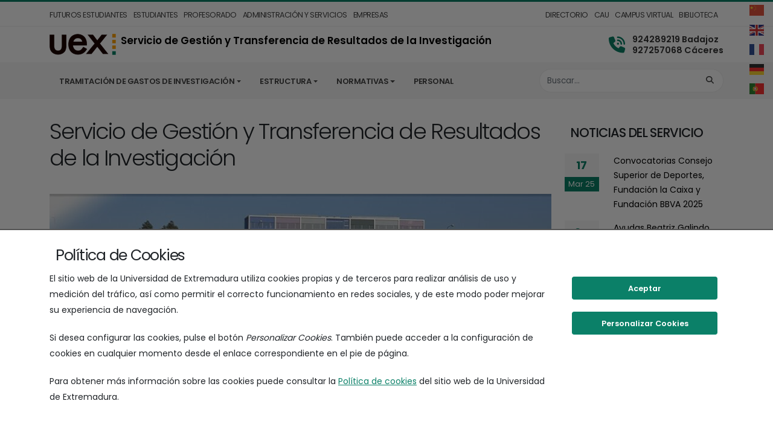

--- FILE ---
content_type: text/html; charset=UTF-8
request_url: https://sgtri.unex.es/
body_size: 14105
content:
<!doctype html>
<html lang="es">

<head>

	<meta charset="UTF-8">
	<meta name="viewport" content="width=device-width, initial-scale=1">
	<meta http-equiv="X-UA-Compatible" content="IE=EDGE">
	
	<meta name="description" content="Servicio de Gestión y Transferencia de Resultados de la Investigación de la UEx">
	
	<meta property="og:site_name" content="Servicio de Gestión y Transferencia de Resultados de la Investigación">

	<meta name="twitter:card" content="summary_large_image">

 
	<meta property="og:url" content="https://sgtri.unex.es">

	<meta property="og:type" content="website">


 
	<meta property="og:title" content="Servicio de Gestión y Transferencia de Resultados de la Investigación">
	<meta name="twitter:title" content="Servicio de Gestión y Transferencia de Resultados de la Investigación">


	<meta property="og:description" content="Servicio de Gestión y Transferencia de Resultados de la Investigación de la UEx">
	<meta name="twitter:description" content="Servicio de Gestión y Transferencia de Resultados de la Investigación de la UEx">

 
	<meta property="og:image" content="https://sgtri.unex.es/wp-content/themes/uex/images/logos/logo-uex-meta.png">
	<meta name="twitter:image" content="https://sgtri.unex.es/wp-content/themes/uex/images/logos/logo-uex-meta.png">
	<meta property="og:image:alt" content="Logo Universidad de Extremadura (UEx)">


	<meta property="og:image:width" content="1200px">
	<meta property="og:image:height" content="600px">

	
	
	<link rel="icon" type="image/ico" href="https://sgtri.unex.es/wp-content/themes/uex/images/logos/favicon.ico">

	<title>Servicio de Gestión y Transferencia de Resultados de la Investigación</title>
<meta name='robots' content='max-image-preview:large' />
<link rel='dns-prefetch' href='//unpkg.com' />
<link rel='dns-prefetch' href='//fonts.googleapis.com' />
<style id='wp-img-auto-sizes-contain-inline-css' type='text/css'>
img:is([sizes=auto i],[sizes^="auto," i]){contain-intrinsic-size:3000px 1500px}
/*# sourceURL=wp-img-auto-sizes-contain-inline-css */
</style>
<style id='classic-theme-styles-inline-css' type='text/css'>
/*! This file is auto-generated */
.wp-block-button__link{color:#fff;background-color:#32373c;border-radius:9999px;box-shadow:none;text-decoration:none;padding:calc(.667em + 2px) calc(1.333em + 2px);font-size:1.125em}.wp-block-file__button{background:#32373c;color:#fff;text-decoration:none}
/*# sourceURL=/wp-includes/css/classic-themes.min.css */
</style>
<link rel='stylesheet' id='wpmf-gallery-popup-style-css' href='https://sgtri.unex.es/wp-content/plugins/wp-media-folder/assets/css/display-gallery/magnific-popup.css?ver=6.1.9' type='text/css' media='all' />
<link rel='stylesheet' id='uexhelpful-style-css' href='https://sgtri.unex.es/wp-content/plugins/uex-helpful/css/style.css' type='text/css' media='all' />
<link rel='stylesheet' id='ep_general_styles-css' href='https://sgtri.unex.es/wp-content/plugins/elasticpress/dist/css/general-styles.css?ver=66295efe92a630617c00' type='text/css' media='all' />
<link rel='stylesheet preconnect' id='theme_uex_gfonts-css' href='https://fonts.googleapis.com/css?family=Poppins%3A300%2C400%2C500%2C600%2C700%2C800%7CShadows+Into+Light%7CPlayfair+Display%3A400&#038;display=swap' type='text/css' media='all' />
<link rel='stylesheet' id='theme_uex_bootstrap_css-css' href='https://sgtri.unex.es/wp-content/themes/uex/vendor/bootstrap/css/bootstrap.min.css' type='text/css' media='all' />
<link rel='stylesheet' id='theme_uex_font-awesome_all_css-css' href='https://sgtri.unex.es/wp-content/themes/uex/vendor/fontawesome/css/all.min.css' type='text/css' media='all' />
<link rel='stylesheet' id='theme_uex_animate_css-css' href='https://sgtri.unex.es/wp-content/themes/uex/vendor/animate/animate.compat.css' type='text/css' media='all' />
<link rel='stylesheet' id='theme_uex_owl-carousel_css-css' href='https://sgtri.unex.es/wp-content/themes/uex/vendor/owl.carousel/assets/owl.carousel.min.css' type='text/css' media='all' />
<link rel='stylesheet' id='theme_uex_owl-default_css-css' href='https://sgtri.unex.es/wp-content/themes/uex/vendor/owl.carousel/assets/owl.theme.default.min.css' type='text/css' media='all' />
<link rel='stylesheet' id='theme_uex_theme_css-css' href='https://sgtri.unex.es/wp-content/themes/uex/css/porto-theme/theme.min.css' type='text/css' media='all' />
<link rel='stylesheet' id='theme_uex_theme-elements_css-css' href='https://sgtri.unex.es/wp-content/themes/uex/css/porto-theme/theme-elements.min.css' type='text/css' media='all' />
<link rel='stylesheet' id='theme_uex_theme-blog_css-css' href='https://sgtri.unex.es/wp-content/themes/uex/css/porto-theme/theme-blog.min.css' type='text/css' media='all' />
<link rel='stylesheet' id='theme_uex_skin-corporate-9_css-css' href='https://sgtri.unex.es/wp-content/themes/uex/css/porto-theme/skin-corporate-9.min.css' type='text/css' media='all' />
<link rel='stylesheet' id='theme_uex_gtranslate-css' href='https://sgtri.unex.es/wp-content/themes/uex/css/plugins/gtranslate.css?ver=0.0.19' type='text/css' media='all' />
<link rel='stylesheet' id='theme_uex_general-css' href='https://sgtri.unex.es/wp-content/themes/uex/css/general.css?ver=0.0.19' type='text/css' media='all' />
<link rel='stylesheet' id='theme_uex_utils-css' href='https://sgtri.unex.es/wp-content/themes/uex/css/utils.css?ver=0.0.19' type='text/css' media='all' />
<link rel='stylesheet' id='theme_uex_header-css' href='https://sgtri.unex.es/wp-content/themes/uex/css/header.css?ver=0.0.19' type='text/css' media='all' />
<link rel='stylesheet' id='theme_uex_footer-css' href='https://sgtri.unex.es/wp-content/themes/uex/css/footer.css?ver=0.0.19' type='text/css' media='all' />
<link rel='stylesheet' id='theme_uex_content-css' href='https://sgtri.unex.es/wp-content/themes/uex/css/content/mainContent.css?ver=0.0.19' type='text/css' media='all' />
<link rel='stylesheet' id='theme_uex_cookies-css' href='https://sgtri.unex.es/wp-content/themes/uex/css/cookies.css?ver=0.0.19' type='text/css' media='all' />
<link rel='stylesheet' id='theme_uex_images-css' href='https://sgtri.unex.es/wp-content/themes/uex/css/images.css?ver=0.0.19' type='text/css' media='all' />
<link rel='stylesheet' id='theme_uex_componentes-css' href='https://sgtri.unex.es/wp-content/themes/uex/css/componentes.css?ver=0.0.19' type='text/css' media='all' />
<link rel='stylesheet' id='theme_uex_shortcodes-css' href='https://sgtri.unex.es/wp-content/themes/uex/css/shortcodes.css?ver=0.0.19' type='text/css' media='all' />
<link rel='stylesheet' id='theme_uex_noticias-css' href='https://sgtri.unex.es/wp-content/themes/uex/css/noticias.css?ver=0.0.19' type='text/css' media='all' />
<link rel='stylesheet' id='theme_uex_search-css' href='https://sgtri.unex.es/wp-content/themes/uex/css/search.css?ver=0.0.19' type='text/css' media='all' />
<link rel='stylesheet' id='theme_uex_accesibility-css' href='https://sgtri.unex.es/wp-content/themes/uex/css/accesibility.css?ver=0.0.19' type='text/css' media='all' />
<link rel='stylesheet' id='theme_uex_widgets-css' href='https://sgtri.unex.es/wp-content/themes/uex/css/widgets.css?ver=0.0.19' type='text/css' media='all' />
<link rel='stylesheet' id='theme_uex_pblocks-css' href='https://sgtri.unex.es/wp-content/themes/uex/css/predefined-blocks.css?ver=0.0.19' type='text/css' media='all' />
<link rel='stylesheet' id='theme_uex_accordions-css' href='https://sgtri.unex.es/wp-content/themes/uex/css/accordions.css?ver=0.0.19' type='text/css' media='all' />
<link rel='stylesheet' id='uex_leaflet_css-css' href='https://unpkg.com/leaflet@1.0.2/dist/leaflet.css?ver=0.0.19' type='text/css' media='all' />
<script type="text/javascript" src="https://sgtri.unex.es/wp-includes/js/jquery/jquery.min.js?ver=3.7.1" id="jquery-core-js"></script>
<script type="text/javascript" src="https://sgtri.unex.es/wp-includes/js/jquery/jquery-migrate.min.js?ver=3.4.1" id="jquery-migrate-js"></script>
<script type="text/javascript" src="https://sgtri.unex.es/wp-content/plugins/wpo365-login/apps/dist/pintra-redirect.js?ver=40.2" id="pintraredirectjs-js" async></script>
<script type="text/javascript" id="uex_cookies-js-extra">
/* <![CDATA[ */
var GoogleAnalitycsData = {"ga4_id":"G-EGCXLP7SSQ"};
//# sourceURL=uex_cookies-js-extra
/* ]]> */
</script>
<script type="text/javascript" src="https://sgtri.unex.es/wp-content/themes/uex/js/cookies_utils.js?ver=0.0.19" id="uex_cookies-js"></script>
<script type="text/javascript" src="https://unpkg.com/leaflet@1.0.2/dist/leaflet.js" id="uex_leaflet-js"></script>
<link rel="canonical" href="https://sgtri.unex.es/" />
<link rel='shortlink' href='https://sgtri.unex.es/' />

<style id='global-styles-inline-css' type='text/css'>
:root{--wp--preset--aspect-ratio--square: 1;--wp--preset--aspect-ratio--4-3: 4/3;--wp--preset--aspect-ratio--3-4: 3/4;--wp--preset--aspect-ratio--3-2: 3/2;--wp--preset--aspect-ratio--2-3: 2/3;--wp--preset--aspect-ratio--16-9: 16/9;--wp--preset--aspect-ratio--9-16: 9/16;--wp--preset--color--black: #000000;--wp--preset--color--cyan-bluish-gray: #abb8c3;--wp--preset--color--white: #ffffff;--wp--preset--color--pale-pink: #f78da7;--wp--preset--color--vivid-red: #cf2e2e;--wp--preset--color--luminous-vivid-orange: #ff6900;--wp--preset--color--luminous-vivid-amber: #fcb900;--wp--preset--color--light-green-cyan: #7bdcb5;--wp--preset--color--vivid-green-cyan: #00d084;--wp--preset--color--pale-cyan-blue: #8ed1fc;--wp--preset--color--vivid-cyan-blue: #0693e3;--wp--preset--color--vivid-purple: #9b51e0;--wp--preset--gradient--vivid-cyan-blue-to-vivid-purple: linear-gradient(135deg,rgb(6,147,227) 0%,rgb(155,81,224) 100%);--wp--preset--gradient--light-green-cyan-to-vivid-green-cyan: linear-gradient(135deg,rgb(122,220,180) 0%,rgb(0,208,130) 100%);--wp--preset--gradient--luminous-vivid-amber-to-luminous-vivid-orange: linear-gradient(135deg,rgb(252,185,0) 0%,rgb(255,105,0) 100%);--wp--preset--gradient--luminous-vivid-orange-to-vivid-red: linear-gradient(135deg,rgb(255,105,0) 0%,rgb(207,46,46) 100%);--wp--preset--gradient--very-light-gray-to-cyan-bluish-gray: linear-gradient(135deg,rgb(238,238,238) 0%,rgb(169,184,195) 100%);--wp--preset--gradient--cool-to-warm-spectrum: linear-gradient(135deg,rgb(74,234,220) 0%,rgb(151,120,209) 20%,rgb(207,42,186) 40%,rgb(238,44,130) 60%,rgb(251,105,98) 80%,rgb(254,248,76) 100%);--wp--preset--gradient--blush-light-purple: linear-gradient(135deg,rgb(255,206,236) 0%,rgb(152,150,240) 100%);--wp--preset--gradient--blush-bordeaux: linear-gradient(135deg,rgb(254,205,165) 0%,rgb(254,45,45) 50%,rgb(107,0,62) 100%);--wp--preset--gradient--luminous-dusk: linear-gradient(135deg,rgb(255,203,112) 0%,rgb(199,81,192) 50%,rgb(65,88,208) 100%);--wp--preset--gradient--pale-ocean: linear-gradient(135deg,rgb(255,245,203) 0%,rgb(182,227,212) 50%,rgb(51,167,181) 100%);--wp--preset--gradient--electric-grass: linear-gradient(135deg,rgb(202,248,128) 0%,rgb(113,206,126) 100%);--wp--preset--gradient--midnight: linear-gradient(135deg,rgb(2,3,129) 0%,rgb(40,116,252) 100%);--wp--preset--font-size--small: 13px;--wp--preset--font-size--medium: 20px;--wp--preset--font-size--large: 36px;--wp--preset--font-size--x-large: 42px;--wp--preset--spacing--20: 0.44rem;--wp--preset--spacing--30: 0.67rem;--wp--preset--spacing--40: 1rem;--wp--preset--spacing--50: 1.5rem;--wp--preset--spacing--60: 2.25rem;--wp--preset--spacing--70: 3.38rem;--wp--preset--spacing--80: 5.06rem;--wp--preset--shadow--natural: 6px 6px 9px rgba(0, 0, 0, 0.2);--wp--preset--shadow--deep: 12px 12px 50px rgba(0, 0, 0, 0.4);--wp--preset--shadow--sharp: 6px 6px 0px rgba(0, 0, 0, 0.2);--wp--preset--shadow--outlined: 6px 6px 0px -3px rgb(255, 255, 255), 6px 6px rgb(0, 0, 0);--wp--preset--shadow--crisp: 6px 6px 0px rgb(0, 0, 0);}:where(.is-layout-flex){gap: 0.5em;}:where(.is-layout-grid){gap: 0.5em;}body .is-layout-flex{display: flex;}.is-layout-flex{flex-wrap: wrap;align-items: center;}.is-layout-flex > :is(*, div){margin: 0;}body .is-layout-grid{display: grid;}.is-layout-grid > :is(*, div){margin: 0;}:where(.wp-block-columns.is-layout-flex){gap: 2em;}:where(.wp-block-columns.is-layout-grid){gap: 2em;}:where(.wp-block-post-template.is-layout-flex){gap: 1.25em;}:where(.wp-block-post-template.is-layout-grid){gap: 1.25em;}.has-black-color{color: var(--wp--preset--color--black) !important;}.has-cyan-bluish-gray-color{color: var(--wp--preset--color--cyan-bluish-gray) !important;}.has-white-color{color: var(--wp--preset--color--white) !important;}.has-pale-pink-color{color: var(--wp--preset--color--pale-pink) !important;}.has-vivid-red-color{color: var(--wp--preset--color--vivid-red) !important;}.has-luminous-vivid-orange-color{color: var(--wp--preset--color--luminous-vivid-orange) !important;}.has-luminous-vivid-amber-color{color: var(--wp--preset--color--luminous-vivid-amber) !important;}.has-light-green-cyan-color{color: var(--wp--preset--color--light-green-cyan) !important;}.has-vivid-green-cyan-color{color: var(--wp--preset--color--vivid-green-cyan) !important;}.has-pale-cyan-blue-color{color: var(--wp--preset--color--pale-cyan-blue) !important;}.has-vivid-cyan-blue-color{color: var(--wp--preset--color--vivid-cyan-blue) !important;}.has-vivid-purple-color{color: var(--wp--preset--color--vivid-purple) !important;}.has-black-background-color{background-color: var(--wp--preset--color--black) !important;}.has-cyan-bluish-gray-background-color{background-color: var(--wp--preset--color--cyan-bluish-gray) !important;}.has-white-background-color{background-color: var(--wp--preset--color--white) !important;}.has-pale-pink-background-color{background-color: var(--wp--preset--color--pale-pink) !important;}.has-vivid-red-background-color{background-color: var(--wp--preset--color--vivid-red) !important;}.has-luminous-vivid-orange-background-color{background-color: var(--wp--preset--color--luminous-vivid-orange) !important;}.has-luminous-vivid-amber-background-color{background-color: var(--wp--preset--color--luminous-vivid-amber) !important;}.has-light-green-cyan-background-color{background-color: var(--wp--preset--color--light-green-cyan) !important;}.has-vivid-green-cyan-background-color{background-color: var(--wp--preset--color--vivid-green-cyan) !important;}.has-pale-cyan-blue-background-color{background-color: var(--wp--preset--color--pale-cyan-blue) !important;}.has-vivid-cyan-blue-background-color{background-color: var(--wp--preset--color--vivid-cyan-blue) !important;}.has-vivid-purple-background-color{background-color: var(--wp--preset--color--vivid-purple) !important;}.has-black-border-color{border-color: var(--wp--preset--color--black) !important;}.has-cyan-bluish-gray-border-color{border-color: var(--wp--preset--color--cyan-bluish-gray) !important;}.has-white-border-color{border-color: var(--wp--preset--color--white) !important;}.has-pale-pink-border-color{border-color: var(--wp--preset--color--pale-pink) !important;}.has-vivid-red-border-color{border-color: var(--wp--preset--color--vivid-red) !important;}.has-luminous-vivid-orange-border-color{border-color: var(--wp--preset--color--luminous-vivid-orange) !important;}.has-luminous-vivid-amber-border-color{border-color: var(--wp--preset--color--luminous-vivid-amber) !important;}.has-light-green-cyan-border-color{border-color: var(--wp--preset--color--light-green-cyan) !important;}.has-vivid-green-cyan-border-color{border-color: var(--wp--preset--color--vivid-green-cyan) !important;}.has-pale-cyan-blue-border-color{border-color: var(--wp--preset--color--pale-cyan-blue) !important;}.has-vivid-cyan-blue-border-color{border-color: var(--wp--preset--color--vivid-cyan-blue) !important;}.has-vivid-purple-border-color{border-color: var(--wp--preset--color--vivid-purple) !important;}.has-vivid-cyan-blue-to-vivid-purple-gradient-background{background: var(--wp--preset--gradient--vivid-cyan-blue-to-vivid-purple) !important;}.has-light-green-cyan-to-vivid-green-cyan-gradient-background{background: var(--wp--preset--gradient--light-green-cyan-to-vivid-green-cyan) !important;}.has-luminous-vivid-amber-to-luminous-vivid-orange-gradient-background{background: var(--wp--preset--gradient--luminous-vivid-amber-to-luminous-vivid-orange) !important;}.has-luminous-vivid-orange-to-vivid-red-gradient-background{background: var(--wp--preset--gradient--luminous-vivid-orange-to-vivid-red) !important;}.has-very-light-gray-to-cyan-bluish-gray-gradient-background{background: var(--wp--preset--gradient--very-light-gray-to-cyan-bluish-gray) !important;}.has-cool-to-warm-spectrum-gradient-background{background: var(--wp--preset--gradient--cool-to-warm-spectrum) !important;}.has-blush-light-purple-gradient-background{background: var(--wp--preset--gradient--blush-light-purple) !important;}.has-blush-bordeaux-gradient-background{background: var(--wp--preset--gradient--blush-bordeaux) !important;}.has-luminous-dusk-gradient-background{background: var(--wp--preset--gradient--luminous-dusk) !important;}.has-pale-ocean-gradient-background{background: var(--wp--preset--gradient--pale-ocean) !important;}.has-electric-grass-gradient-background{background: var(--wp--preset--gradient--electric-grass) !important;}.has-midnight-gradient-background{background: var(--wp--preset--gradient--midnight) !important;}.has-small-font-size{font-size: var(--wp--preset--font-size--small) !important;}.has-medium-font-size{font-size: var(--wp--preset--font-size--medium) !important;}.has-large-font-size{font-size: var(--wp--preset--font-size--large) !important;}.has-x-large-font-size{font-size: var(--wp--preset--font-size--x-large) !important;}
/*# sourceURL=global-styles-inline-css */
</style>
</head>





<!-- BODY........................................................... -->
<!-- (incluye el código ga para posteriormente mostrarlo si corresponde mediante cookies_utils.js) -->

<body class="home wp-singular page-template-default page page-id-124 wp-theme-uex portalUEx">


	<div id="uca_popup_background" class="d-none">
			<div class="uca_ck_alert d-none" data-nosnippet>
		<div class="container">
			<div class="row">
				<h3 class="ck_al_title">Política de Cookies</h3>
				<div class="col-sm-9 ck_al_txt">
					<p>El sitio web de la Universidad de Extremadura utiliza cookies propias y de terceros para realizar análisis de uso y medición del tráfico, así como permitir el correcto funcionamiento en redes sociales, y de este modo poder mejorar su experiencia de navegación.</p>
					<p>Si desea configurar las cookies, pulse el botón <em>Personalizar Cookies</em>. También puede acceder a la configuración de cookies en cualquier momento desde el enlace correspondiente en el pie de página.</p>

					<p>Para obtener más información sobre las cookies puede consultar la <a href="/cookies">Política de cookies</a> del sitio web de la Universidad de Extremadura.</p>
				</div>
				<div class="col-sm-3 ck_al_btns">
					<button class="btn btn-primary uca_ck_bt_accept" onclick="ck_cookies_accept('ON')">Aceptar</button>
					<button class="btn btn-primary uca_ck_bt_options" onclick="ck_al_showOptions()">Personalizar Cookies</button>
				</div>
			</div>
		</div>
	</div>
				<div class="uca_ck_options d-none">
		<div class="container">
			<div class="ck_opt_row">

				<h3 class="ck_opt_title">Personalización de Cookies</h3>
				<p>El sitio web de la Universidad de Extremadura utiliza cookies propias y de terceros para realizar análisis de uso y medición del tráfico, así como permitir el correcto funcionamiento en redes sociales, y de este modo poder mejorar su experiencia de navegación.</p>

				<p class="hidden-xxs">Para obtener más información sobre las cookies puede consultar la <a href="/cookies">Política de cookies</a> del sitio web de la Universidad de Extremadura. También puede acceder a la configuración de cookies en cualquier momento desde el enlace correspondiente en el pie de página.</p>

				<div class="ck_opt_options">

					<p>A continuación podrá configurar las cookies del sitio web según su finalidad:</p>

					<ul class="ck_opt_custom_options">
							<li >
	<fieldset class="ck_opt_item">
		<legend class="ck_opt_i_title">Análisis estadístico</legend>
		<div class="ck_opt_i_ctrl">
				<div class="btn-group btn-group-toggle" data-toggle="buttons">
		<label class="btn btn-opt active"><input type="radio" name="ck_ganalytics" checked value="ON">On</label>
		<label class="btn btn-opt"><input type="radio" name="ck_ganalytics" value="OFF">Off</label>
	</div>
			</div>
		<p class="ck_opt_i_txt">En este sitio se utilizan cookies de terceros (Google Analytics) que permiten cuantificar el número de usuarios de forma anónima (nunca se obtendrán datos personales que permitan identificar al usuario) y así poder analizar la utilización que hacen los usuarios del nuestro servicio, a fin de mejorar la experiencia de navegación y ofrecer nuestros contenidos de manera óptima.</p>
		</fieldset>
	</li>
		<li >
	<fieldset class="ck_opt_item">
		<legend class="ck_opt_i_title">Redes sociales</legend>
		<div class="ck_opt_i_ctrl">
				<div class="btn-group btn-group-toggle" data-toggle="buttons">
		<label class="btn btn-opt active"><input type="radio" name="ck_rrss" checked value="ON">On</label>
		<label class="btn btn-opt"><input type="radio" name="ck_rrss" value="OFF">Off</label>
	</div>
			</div>
		<p class="ck_opt_i_txt">En este sitio web se utilizan cookies de terceros que permiten el correcto funcionamiento de algunas redes sociales (principalmente Youtube y Twitter) sin utilizar ningún dato personal del usuario. </p>
		</fieldset>
	</li>
						</ul>
				</div>
				<div class="ck_opt_btn">
					<button class="btn btn-primary ck_opt_bt_accept" onclick="ck_cookies_accept()">Aceptar</button>
				</div>
			</div>
		</div>
	</div>
		</div>

	<!-- HEADER........................................................... -->

	<header id="header"
	data-plugin-options="{'stickyEnabled': true, 'stickyEnableOnBoxed': true, 'stickyEnableOnMobile': true, 'stickyStartAtElement': '#header-body', 'stickyChangeLogo': false}">
		<div class="header-top header-top-simple-border-bottom d-none d-lg-block">
			<div class="container">
				<div class="header-row pt-1">
					<div class="header-column justify-content-start">
						<nav class="header-nav-top" aria-label="Navegación perfiles">
							<ul class="nav nav-pills text-uppercase">
								<li class='nav-item '><a href='https://www.unex.es/fut_estudiantes' class='nav-link ps-0'>Futuros estudiantes</a></li><li class='nav-item '><a href='https://www.unex.es/estudiantes' class='nav-link ps-0'>Estudiantes</a></li><li class='nav-item '><a href='https://www.unex.es/pdi' class='nav-link ps-0'>Profesorado</a></li><li class='nav-item '><a href='https://www.unex.es/ptgas' class='nav-link ps-0'>Administración y Servicios</a></li><li class='nav-item '><a href='https://www.unex.es/empresas' class='nav-link ps-0'>Empresas</a></li>							</ul>
						</nav>
					</div>
					<div class="justify-content-end">
						<nav class="header-nav-top" aria-label="Navegación accesos directos">
							<ul class="nav nav-pills text-uppercase">
								<li class='nav-item '><a href='https://www.unex.es/conoce-la-uex/directorio' class='nav-link ps-0'>Directorio</a></li><li class='nav-item '><a href='https://cau.unex.es' class='nav-link ps-0'>CAU</a></li><li class='nav-item '><a href='https://campusvirtual.unex.es/portal/' class='nav-link ps-0'>Campus Virtual</a></li><li class='nav-item '><a href='https://biblioteca.unex.es/' class='nav-link ps-0'>Biblioteca</a></li>							</ul>
						</nav>
					</div>
				</div>
			</div>
							<div class="d-none d-md-block">
					<div class="gtranslate_wrapper" id="gt-wrapper-60396768"></div>				</div>
					</div>
		<div id="header-body" class="header-body header-body-bottom-border ">

			<div id="header-main" class="header-container">
				<div class=" container header-row">
					<div class="">
						<div class="header-row">
							<div class="header-logo">
								<a href=https://www.unex.es/>
																			<img alt="Universidad de Extremadura" width="110" height="35"
											src="https://sgtri.unex.es/wp-content/themes/uex/images/logos/logo-UEx-notexto.webp">
																	</a>
							</div>
						</div>
					</div>
											<div class="header-row header-site-name">
							<a href="https://sgtri.unex.es"><span class="header-text">Servicio de Gestión y Transferencia de Resultados de la Investigación</span></a>
						</div>
						<div class="header-column justify-content-end d-none d-sm-block">
										
											<div class="header-row h-100">
							<ul class="header-extra-info d-flex h-100 align-items-center list-unstyled">

								
									
		<li class="align-items-center h-100">
			<div class="header-extra-info-text h-100 py-2">
				<div class="feature-box feature-box-style-2 align-items-center">
					<div class="feature-box-icon">
						<i class="fa-solid fa-phone-volume p-relative"></i>
					</div>
					<div class="feature-box-info ps-1">
													<ul class="list list-unstyled">
								<li>
												<p class="text-nowrap">
							<strong>
								<a href="tel:924289219 Badajoz" aria-label="Teléfono de contacto">
									924289219 Badajoz								</a>
							</strong>
						</p>
						 
								</li>
								<li>
									<p class="text-nowrap">
										<strong>
											<a href="tel:927257068 Cáceres" aria-label="Teléfono de contacto">
												927257068 Cáceres											</a>
										</strong>
									</p>
								</li>
							</ul>
												
					</div>
				</div>
			</div>
		</li>

							</ul>
						</div>
										</div>
				</div>
			
				<div class="header-nav-bar bg-color-light-scale-1 w-100 ">
					<div class="container">
						<div class="header-row">
						<div class="header-colum order-2 order-lg-1">
								<div class="header-nav header-nav-links justify-content-start  header-nav-click-to-open">
									<div class="header-nav-main header-nav-main-arrows header-nav-main-square header-nav-main-effect-2 header-nav-main-sub-effect-1">
										<nav class="collapse" id="mainNav" aria-label="Navegación principal">
											
											<ul id="menu-menu-principal" class="nav nav-pills  disclosure-nav"><li  id="menu-item-693" class="menu-item menu-item-type-post_type menu-item-object-page menu-item-has-children dropdown manual"><button  class="dropdown-item  dropdown-toggle" aria-expanded="false" type="button" aria-controls="dropdown-693">Tramitación de gastos de investigación</button>
<ul id="dropdown-693" class="dropdown-menu  depth_0">
	<li  id="menu-item-1648" class="menu-item menu-item-type-post_type menu-item-object-page"><a href="https://sgtri.unex.es/documentos/plantilla-general-dietas/" class="dropdown-item nav-link ">NUEVA Plantilla de liquidación de Dietas y Desplazamientos</a></li>
	<li  id="menu-item-1649" class="menu-item menu-item-type-post_type menu-item-object-page"><a href="https://sgtri.unex.es/documentos/plantillas-antiguas/" class="dropdown-item nav-link ">Plantillas para liquidaciones anteriores al 29 de mayo de 2025</a></li>
	<li  id="menu-item-1650" class="menu-item menu-item-type-post_type menu-item-object-page"><a href="https://sgtri.unex.es/documentos/anexos/" class="dropdown-item nav-link ">Anexos</a></li>
	<li  id="menu-item-1651" class="menu-item menu-item-type-post_type menu-item-object-page"><a href="https://sgtri.unex.es/documentos/tarjeta-del-investigador/" class="dropdown-item nav-link ">Tarjeta bancaria de Investigación</a></li>
</ul>
</li>
<li  id="menu-item-1012" class="menu-item menu-item-type-post_type menu-item-object-page menu-item-has-children dropdown manual"><button  class="dropdown-item  dropdown-toggle" aria-expanded="false" type="button" aria-controls="dropdown-1012">Estructura</button>
<ul id="dropdown-1012" class="dropdown-menu  depth_0">
	<li  id="menu-item-1652" class="menu-item menu-item-type-post_type menu-item-object-page"><a href="https://sgtri.unex.es/estructura-1/seccion-de-gestion-de-la-investigacion/" class="dropdown-item nav-link ">Sección de Gestión de la Investigación</a></li>
	<li  id="menu-item-1653" class="menu-item menu-item-type-post_type menu-item-object-page"><a href="https://sgtri.unex.es/estructura-1/seccion-de-gestion-transferencia-de-resultados-de-investigacion/" class="dropdown-item nav-link ">Sección de Gestión de Transferencia de los Resultados de la Investigación</a></li>
</ul>
</li>
<li  id="menu-item-694" class="menu-item menu-item-type-post_type menu-item-object-page menu-item-has-children dropdown manual"><button  class="dropdown-item  dropdown-toggle" aria-expanded="false" type="button" aria-controls="dropdown-694">Normativas</button>
<ul id="dropdown-694" class="dropdown-menu  depth_0">
	<li  id="menu-item-1654" class="menu-item menu-item-type-post_type menu-item-object-page"><a href="https://sgtri.unex.es/normativas/legislacioneuropeas/" class="dropdown-item nav-link ">Legislación Europea</a></li>
	<li  id="menu-item-1655" class="menu-item menu-item-type-post_type menu-item-object-page"><a href="https://sgtri.unex.es/normativas/legislacionnacionales/" class="dropdown-item nav-link ">Legislación Nacional</a></li>
	<li  id="menu-item-1656" class="menu-item menu-item-type-post_type menu-item-object-page"><a href="https://sgtri.unex.es/normativas/legislacionregional/" class="dropdown-item nav-link ">Legislación Regional</a></li>
	<li  id="menu-item-1657" class="menu-item menu-item-type-post_type menu-item-object-page"><a href="https://sgtri.unex.es/normativas/normativasuex/" class="dropdown-item nav-link ">Normativas UEx</a></li>
</ul>
</li>
<li  id="menu-item-695" class="menu-item menu-item-type-post_type menu-item-object-page"><a href="https://sgtri.unex.es/personal/" class="main-link dropdown-item nav-link ">Personal</a></li>
</ul>											
											<ul id="header-top-bar-collapsed" class="nav nav-pills d-lg-none disclosure-nav">
												<li class="menu-item menu-item-type-custom menu-item-object-custom menu-item-has-children dropdown manual">
													<button class="dropdown-item  dropdown-toggle" type="button" aria-expanded="false" aria-controls="menu-perfiles-mobile">
														Perfiles													</button>
													<ul id="menu-perfiles-mobile" class="dropdown-menu depth_0">
													<li class='nav-item '><a href='https://www.unex.es/fut_estudiantes' class='nav-link'>Futuros estudiantes</a></li><li class='nav-item '><a href='https://www.unex.es/estudiantes' class='nav-link'>Estudiantes</a></li><li class='nav-item '><a href='https://www.unex.es/pdi' class='nav-link'>Profesorado</a></li><li class='nav-item '><a href='https://www.unex.es/ptgas' class='nav-link'>Administración y Servicios</a></li><li class='nav-item '><a href='https://www.unex.es/empresas' class='nav-link'>Empresas</a></li>													</ul>
												</li>
												<li class="menu-item menu-item-type-custom menu-item-object-custom menu-item-has-children dropdown manual">
													<button class="dropdown-item  dropdown-toggle" type="button" aria-expanded="false" aria-controls="menu-direct-mobile">
														Accesos directos													</button>
													<ul id="menu-direct-mobile" class="dropdown-menu depth_0">
													<li class='nav-item '><a href='https://www.unex.es/conoce-la-uex/directorio' class='nav-link'>Directorio</a></li><li class='nav-item '><a href='https://cau.unex.es' class='nav-link'>CAU</a></li><li class='nav-item '><a href='https://campusvirtual.unex.es/portal/' class='nav-link'>Campus Virtual</a></li><li class='nav-item '><a href='https://biblioteca.unex.es/' class='nav-link'>Biblioteca</a></li>													</ul>
												</li>
											</ul>
																							<div class="d-lg-none">
													<div class="gtranslate_wrapper" id="gt-wrapper-55115365"></div>												</div>
																					</nav>
									</div>
									<button class="btn header-btn-collapse-nav" type="button" data-bs-toggle="collapse" data-bs-target="#mainNav" aria-label="Menú" aria-controls="mainNav" aria-expanded="false">
										<i class="fas fa-bars"></i>
									</button>
								</div>
							</div>
							<div class="header-column order-1 order-lg-2">
								<div class="header-row justify-content-end">
									<div class="header-nav-features header-nav-features-no-border w-75 w-auto-mobile d-xs-flex">
										
<form role="search" class="d-flex w-100" action="https://sgtri.unex.es/" method="get">
	<div class="simple-search input-group w-100">
		<input class="form-control" name="s" type="search" value="" placeholder="Buscar..." aria-label="Buscador" required>
		<button class="btn btn-light" type="submit" aria-label="Click para buscar">
			<i class="fa fa-search header-nav-top-icon"></i>
		</button>
	</div>
</form>


									</div>
								</div>
							</div>
						</div>
					</div>
				</div>
			</div>
		</div>
	</header>
	
								<div class="m-2 m-md-3"></div>
					
			

<!-- section MAIN -->
<main class="container">

    <div class="row">
        <div class="col-md-9 mainContent">

            
                
	<article id="post-124" class="post-124 page type-page status-publish hentry" >

		<div class="single_header">

			<h1 id="page-h1" class="">Servicio de Gestión y Transferencia de Resultados de la Investigación</h1>
						
		</div>
		
		<div class="single_content">
			<p><img fetchpriority="high" decoding="async" src="https://sgtri.unex.es/wp-content/uploads/sites/61/2024/07/Edificio-Guadiana-831x172.jpg" alt="" width="831" height="172" class="wp-image-596 size-large alignleft" srcset="https://sgtri.unex.es/wp-content/uploads/sites/61/2024/07/Edificio-Guadiana-831x172.jpg 831w, https://sgtri.unex.es/wp-content/uploads/sites/61/2024/07/Edificio-Guadiana-591x122.jpg 591w, https://sgtri.unex.es/wp-content/uploads/sites/61/2024/07/Edificio-Guadiana-768x159.jpg 768w, https://sgtri.unex.es/wp-content/uploads/sites/61/2024/07/Edificio-Guadiana.jpg 845w" sizes="(max-width: 831px) 100vw, 831px" /></p>
<p><strong><em>Direcciones:</em></strong></p>
<div class="table-responsive">
<table class="table" style="width: 100%">
<tbody>
<tr style="height: 155px">
<td style="width: 466.677px">
<h4><strong>BADAJOZ</strong></h4>
<p><strong><span class="discreet">Edificio Guadiana<br />
</span></strong><span style="font-family: inherit;font-size: inherit">Avda. de Elvas s/n &#8211; 06006 Badajoz<br />
</span><span class="discreet">Tfno. 924 289219<br />
</span><strong><span style="text-decoration: underline"><a class="" href="https://www.google.es/maps/place/Edif.+Guadiana,+Av.+de+Elvas,+s%2Fn,+06006+Badajoz/@38.8860176,-7.0056972,16.86z/data=!4m6!3m5!1s0xd16e475c10f7285:0xec1e746a181f0885!8m2!3d38.8860176!4d-7.0056972!16s%2Fg%2F11_skhwrh?entry=ttu&amp;g_ep=EgoyMDI1MDYyNi4wIKXMDSoASAFQAw?t=m"><span class="discreet">Enlace Ubicación Google Maps</span></a></span></strong></td>
<td scope="col" style="height: 155px;width: 449.656px">
<h4>CÁCERES</h4>
<p style="text-align: justify"><strong><span class="discreet">Institutos Universitarios de Investigación<br />
</span></strong>Av. De Las Ciencias S/n, 10004, Cáceres<br />
<span class="discreet">Tfno. 927 257068<br />
</span><strong><span style="text-decoration: underline"><a class="" href="https://maps.google.com/maps?q=39.4811,-6.34578&amp;num=1&amp;vpsrc=0&amp;ie=UTF8&amp;t=m&amp;z=19" style="text-align: justify"><span class="discreet"></span></a><a class="" href="https://maps.app.goo.gl/q8Leg2sH97k4pfRY6?t=m">Enlace Ubicación Google Maps</a></span></strong></p>
</td>
</tr>
</tbody>
</table>
</div>
<p>El <strong>Servicio de Gestión y Transferencia de Resultados de la Investigación (SGTRI) </strong>es un servicio para la gestión de la actividad investigadora y la administración de los fondos generados por la Universidad, en ejecución de la política definida en la materia por los órganos de gobierno competentes.</p>
<div class="featured-boxes featured-boxes-style-1">
<ul class="list-unstyled row">
<li class="col-md-6 featured-box featured-box-effect-4">
<div class="box-content">
<div><a href="https://sgtri.unex.es/estructura-1/seccion-de-gestion-transferencia-de-resultados-de-investigacion/"><br />
<i class="icon-featured fa-solid fa-file-signature"></i><br />
</a></div>
<p class="font-weight-normal text-5 mt-3 mb-2 text-center">Sección de Transferencia de Resultados de Investigación</p>
</div>
</li>
<li class="col-md-6 featured-box featured-box-effect-4">
<div class="box-content">
<div><a href="https://sgtri.unex.es/estructura-1/seccion-de-gestion-de-la-investigacion/"><br />
<i class="icon-featured fa-brands fa-searchengin"></i><br />
</a></div>
<p class="font-weight-normal text-5 mt-3 mb-2 text-center">Sección de Gestión de la Investigación</p>
</div>
</li>
</ul>
</div>
<p>Las<strong> funciones</strong> que le corresponden al SGTRI, según los Estatutos de la UEx son , entre otras, las siguientes:</p>
<ul>
<li>Identificar y difundir la oferta científica y técnica de la Universidad.</li>
<li>Establecer, facilitar y desarrollar las relaciones entre la Universidad y cualquier demandante o promotor de investigación científico-técnica, sea público o privado.</li>
<li>Facilitar y gestionar la transferencia de los resultados de la investigación científico-técnica, contratando en nombre de la Universidad los correspondientes trabajos y efectuando por cuenta de los investigadores cuantos actos y gestiones fueran precisas.</li>
<li>Gestionar los convenios, contratos y proyectos de investigación.</li>
<li>Establecer y gestionar la base de datos de investigadores, Grupos de investigadores e investigación de la Universidad.</li>
<li>Informar a los investigadores y Grupos de Investigación de las convocatorias públicas de financiación de proyectos, becas, infraestructuras y cuantas otras lleguen a su conocimiento.</li>
<li>Gestionar los derechos de propiedad industrial procedentes de los resultados de la investigación desarrollada por la Universidad.</li>
</ul>
<p><strong>Dependencia Funcional: </strong><a href="https://vrinvestigacion.unex.es/">Vicerrectorado de Investigación y Transferencia</a></p>
<p><strong>Dependencia Orgánica:</strong> <a href="https://gerencia.unex.es/">Gerencia</a></p>
<p><strong>Directora:</strong> <a href="mailto:mmendez@unex.es">Mercedes Méndez Expósito</a></p>
<p><strong><span class="discreet"> </span></strong></p>
		</div>

		
<div class="single_footer row">
	<div class="col-6 share-links">
		<ul class="d-flex list-unstyled list-inline social-icons social-icons-medium social-icons-clean-with-border social-icons-clean-with-border-border-grey social-icons-clean-with-border-icon-dark me-3 mb-0">
			<!-- Facebook -->
			<li class="social-icons-facebook">
				<a href="https://www.facebook.com/sharer/sharer.php?u=https%3A%2F%2Fsgtri.unex.es%2F" target="_blank" data-bs-toggle="tooltip" data-bs-animation="false" data-bs-placement="top" aria-label="Compartir en Facebook">
					<i class="fa-brands fa-facebook-f" aria-hidden="true" title="Compartir en Facebook"></i>
				</a>
			</li>
			<!-- Twitter -->
			<li class="social-icons-twitter">
				<a href="https://twitter.com/share?text=&url=https%3A%2F%2Fsgtri.unex.es%2F" target="_blank" data-bs-toggle="tooltip" data-bs-animation="false" data-bs-placement="top" aria-label="Compartir en X">
					<i class="fa-brands fa-x-twitter" aria-hidden="true" title="Compartir en Twitter"></i>
				</a>
			</li>
			<!-- LinkedIn -->
			<li class="social-icons-linkedin">
				<a href="https://www.linkedin.com/shareArticle?mini=true&url=https://sgtri.unex.es/&title=&summary=&source=unex.es" target="_blank" data-bs-toggle="tooltip" data-bs-animation="false" data-bs-placement="top" aria-label="Compartir en LinkedIn">
					<i class="fa-brands fa-linkedin" aria-hidden="true" title="Compartir en LinkedIn"></i>
				</a>
			</li>
			<!-- Whatsapp -->
			<li class="social-icons-whatsapp">
				<a href="https://wa.me/?text=https%3A%2F%2Fsgtri.unex.es%2F" target="_blank" data-bs-toggle="tooltip" data-bs-animation="false" data-bs-placement="top" aria-label="Compartir en whatsapp">
					<i class="fa-brands fa-whatsapp" aria-hidden="true" title="Compartir en whatsapp"></i>
				</a>
			</li>
		</ul>
	</div>

	<div class="col-6 action-links">
		<ul class="list list-icons list-inline pull-right">
			<li>
				<a href="#" class="mx-3" rel="nofollow" onclick="window.print(); return false;" aria-label="Imprimir">
					<i class="fas fa-print" aria-hidden="true"></i>
					<span class="d-none d-sm-inline">Imprimir</span>
				</a>
			</li>
			<li>
							</li>
		</ul>
	</div>
		</div>
	</article>


            
        </div>

        <div class="col-md-3">
            <!-- Sidebar -->
        <aside class="sidebar_right">
            		<div class="widget">		<h2>Noticias del Servicio</h2>		<div class="widget_noticias">
			<ul class=" recent-posts">
				
					<li class="row media">
						<div class="col-3 post-date cursor-help date m-0" title="Fecha de publicación">
							<span class="day">17</span>
							<span class="month">Mar 25</span>
						</div>	
						<div class="col-9 media-text">
							<a href="https://sgtri.unex.es/2025/03/17/convocatorias-consejo-superior-de-deportes-fundacion-la-caixa-y-fundacion-bbva-2025/">Convocatorias Consejo Superior de Deportes, Fundación la Caixa y Fundación BBVA 2025</a>
						</div>
					</li>

				
					<li class="row media">
						<div class="col-3 post-date cursor-help date m-0" title="Fecha de publicación">
							<span class="day">24</span>
							<span class="month">Ene 25</span>
						</div>	
						<div class="col-9 media-text">
							<a href="https://sgtri.unex.es/2025/01/24/ayudas-beatriz-galindo-2025/">Ayudas Beatriz Galindo 2025</a>
						</div>
					</li>

				
					<li class="row media">
						<div class="col-3 post-date cursor-help date m-0" title="Fecha de publicación">
							<span class="day">24</span>
							<span class="month">Ene 25</span>
						</div>	
						<div class="col-9 media-text">
							<a href="https://sgtri.unex.es/2025/01/24/ayudas-a-proyectos-id-en-colaboracion-publico-privada/">Ayudas a proyectos I+D en colaboración público privada</a>
						</div>
					</li>

				
					<li class="row media">
						<div class="col-3 post-date cursor-help date m-0" title="Fecha de publicación">
							<span class="day">24</span>
							<span class="month">Ene 25</span>
						</div>	
						<div class="col-9 media-text">
							<a href="https://sgtri.unex.es/2025/01/24/jornada-informativa-isciii-accion-estrategica-en-salud/">Jornada Informativa &#8211; ISCIII Acción Estratégica en Salud</a>
						</div>
					</li>

							</ul>

			<div class="widget_footer more-items">
							<a class="more-link" href="https://sgtri.unex.es/noticias/" title="Más noticias">
					<i class="fa fa-circle" aria-hidden="true"></i><i class="fa fa-circle" aria-hidden="true"></i><i class="fa fa-circle" aria-hidden="true"></i>
					<span class="visually-hidden">Más noticias</span>
				</a>
			</div>
		</div>
		</div>		
            <div class="widget">            <h2>Enlaces de Interés</h2>
            <ul class="list-unstyled interes_widget_list">
                
                
                    <li class="interes_widget_item green">
                    <a href="https://sgtri.unex.es/documentos/" >                            <div class="interes_icon">
                                <i class="fa fa-angle-double-right" aria-hidden="true"></i>
                            </div>
                            <div class="interes_text">
                                Plantillas de Gestión de Gastos de Investigación                            </div>
                    </a>                    </li>

                
                    <li class="interes_widget_item grey">
                    <a href="https://sgtri.unex.es/solicitud-de-certificados/" >                            <div class="interes_icon">
                                <i class="fa fa-angle-double-right" aria-hidden="true"></i>
                            </div>
                            <div class="interes_text">
                                Formularios Solicitud Certificados Participación                            </div>
                    </a>                    </li>

                
                    <li class="interes_widget_item grey">
                    <a href="https://sgtri.unex.es/estructura-1/seccion-de-gestion-de-la-investigacion/publicidad-de-ayudas-y-subvenciones-i-d-i/" >                            <div class="interes_icon">
                                <i class="fa fa-angle-double-right" aria-hidden="true"></i>
                            </div>
                            <div class="interes_text">
                                Publicidad de Ayudas y Subvenciones I+D+i                            </div>
                    </a>                    </li>

                
                    <li class="interes_widget_item grey">
                    <a href="https://sgtri.unex.es/estructura-1/seccion-de-gestion-transferencia-de-resultados-de-investigacion/negociado-de-transferencia-de-resultados-de-investigacion-1/negociado-de-transferencia-de-resultados-de-investigacion/" >                            <div class="interes_icon">
                                <i class="fa fa-angle-double-right" aria-hidden="true"></i>
                            </div>
                            <div class="interes_text">
                                Solicitud Contratos / Convenios / Cátedras Art. 60 LOSU                            </div>
                    </a>                    </li>

                
                    <li class="interes_widget_item green">
                    <a href="https://sgtri.unex.es/documentos/tarjeta-del-investigador/" >                            <div class="interes_icon">
                                <i class="fa fa-angle-double-right" aria-hidden="true"></i>
                            </div>
                            <div class="interes_text">
                                Información Tarjeta Investigador Institucional                            </div>
                    </a>                    </li>

                            </ul>

            </div>        
        
        </aside>        </div>
    </div>
</main>

	<!-- FOOTER -->
		<footer id="footer">

		
<div id="footer-othersite">

		<div id="footer-topbar">
			<div class="container d-flex flex-wrap justify-content-between">

					<ul class="list-unstyled d-flex flex-wrap ">
		
							<li class="">

		<a href="https://www.unex.es/app">
			<i class="fa-solid fa-mobile-screen-button  icons text-color-primary" aria-hidden="true"></i>
			App UEx		</a>

	</li>

							<li class="">

		<a href="https://siue.unex.es/catalogo-servicios-tic/comunicaciones/wi-fi-eduroam/">
			<i class="fa-solid fa-wifi  icons text-color-primary" aria-hidden="true"></i>
			WiFi		</a>

	</li>

							<li class="">

		<a href="https://portal.unex.es">
			<i class="fa-solid fa-desktop  icons text-color-primary" aria-hidden="true"></i>
			Portal de Servicios		</a>

	</li>

							<li class="">

		<a href="https://siue.unex.es/catalogo-servicios-tic/gestion-de-identidades/gestion-de-credenciales/">
			<i class="fa-solid fa-lock  icons text-color-primary" aria-hidden="true"></i>
			Gestión de credenciales		</a>

	</li>

							<li class="">

		<a href="https://siaa.unex.es">
			<i class="fa-solid fa-circle-info  icons text-color-primary" aria-hidden="true"></i>
			Información Administrativa		</a>

	</li>

							<li class="">

		<a href="https://biblioteca.unex.es/">
			<i class="fa-solid fa-book-open  icons text-color-primary" aria-hidden="true"></i>
			Biblioteca		</a>

	</li>

							<li class="">

		<a href="https://www.unex.es/buzon ">
			<i class="fa-solid fa-envelope-open-text  icons text-color-primary" aria-hidden="true"></i>
			Buzón de sugerencias		</a>

	</li>


					</ul>

				
							</div>

		</div>
		<div id="footer-main" class="container">
		<div class="row">
			<div class="col-md-2">
						<img id="footer-logo" class="img-fluid m-auto d-block" src="https://sgtri.unex.es/wp-content/themes/uex/images/logos/logo-uex-blanco.webp" alt="Universidad de Extremadura">
				</div>
			<div class="col-md-5 ">
				<!-- <div class="col-md-6"> -->
		<ul class="list-unstyled ft_contact_links">
			<li class="d-none">
				<i class="fa fa-map-marker" title="Direccion postal" aria-hidden="true"></i>
				<span class="sr-only">Dirección postal</span>
							</li>
			<li class="d-none">
				<i class="fa fa-map-marker" title="Direccion postal" aria-hidden="true"></i>
				<span class="sr-only">Dirección postal</span>
							</li>

			<li class="">
				<i class="fa fa-phone" title="Teléfono de contacto" aria-hidden="true"></i>
				<a href="tel:9&#50;4&#50;&#56;&#57;&#50;&#49;&#57;&#32;B&#97;&#100;&#97;&#106;&#111;&#122;" aria-label="Teléfono de contacto">
					924289219 Badajoz				</a>
				<a class="" href="tel:&#57;2&#55;2&#53;7&#48;&#54;&#56;&#32;C�&#161;&#99;ere&#115;" aria-label="Teléfono de contacto">
					 / 927257068 Cáceres				</a>
			</li>

			<li class="d-none">
				<i class="fa fa-fax" title="FAX" aria-hidden="true"></i>
				<span class="sr-only">FAX</span>
								<span class="d-none">
					 / 				</span>
			</li>

		</ul>
<!-- </div> -->


			</div>
			<div class="col-md-5 ">
					<div id="footer-social" class="d-flex">
		<span class="fw-bold pe-3 "> Síguenos:  </span>
		
		<ul class="social-links list-unstyled d-flex">

				<li class="d-none">
		<a href="" target="_blank" class="" aria-label="Facebook">
			<i class="fa-brands fa-facebook " title="Facebook" aria-hidden="true"></i>
		</a>
	</li>
				<li class="d-none">
		<a href="" target="_blank" class="" aria-label="X (Antes Twitter)">
			<i class="fa-brands fa-x-twitter " title="X (Antes Twitter)" aria-hidden="true"></i>
		</a>
	</li>
				<li class="d-none">
		<a href="" target="_blank" class="" aria-label="Instagram">
			<i class="fa-brands fa-instagram " title="Instagram" aria-hidden="true"></i>
		</a>
	</li>
				<li class="d-none">
		<a href="" target="_blank" class="" aria-label="Youtube">
			<i class="fa-brands fa-youtube " title="Youtube" aria-hidden="true"></i>
		</a>
	</li>
				<li class="d-none">
		<a href="" target="_blank" class="" aria-label="Linkedin">
			<i class="fa-brands fa-linkedin " title="Linkedin" aria-hidden="true"></i>
		</a>
	</li>
				<li class="d-none">
		<a href="" target="_blank" class="" aria-label="TikTok">
			<i class="fa-brands fa-tiktok " title="TikTok" aria-hidden="true"></i>
		</a>
	</li>

		</ul>

	</div>
	
		<div id="footer-legal">
		<ul class="list-unstyled footer-legal-line">
			<li><a href="https://www.unex.es/cookies" onclick="ck_al_showOptions();return false;">Gestión de cookies</a></li>
			<li><a href="https://www.unex.es/aviso-legal">Aviso legal</a></li>
			<li><a href="https://www.unex.es/privacidad">Política de privacidad</a></li>


			<li><a href="https://www.unex.es/accesibilidad">Accesibilidad</a></li>
			<li><a href="https://sgtri.unex.es/mapa-del-sitio">Mapa del sitio</a></li>
						<li><a href="https://sgtri.unex.es/wp-admin/">Acceso edición</a></li>
					</ul>
	</div>


			</div>

			
		</div>
	</div>
</div>


		</footer>

		<script type="speculationrules">
{"prefetch":[{"source":"document","where":{"and":[{"href_matches":"/*"},{"not":{"href_matches":["/wp-*.php","/wp-admin/*","/wp-content/uploads/sites/61/*","/wp-content/*","/wp-content/plugins/*","/wp-content/themes/uex/*","/*\\?(.+)"]}},{"not":{"selector_matches":"a[rel~=\"nofollow\"]"}},{"not":{"selector_matches":".no-prefetch, .no-prefetch a"}}]},"eagerness":"conservative"}]}
</script>
<script type="text/javascript" id="uexhelpful-script-js-before">
/* <![CDATA[ */
var nonce_uexhelpful = "a9132d09aa";var ajaxurl = "https://sgtri.unex.es/wp-admin/admin-ajax.php";
//# sourceURL=uexhelpful-script-js-before
/* ]]> */
</script>
<script type="text/javascript" src="https://sgtri.unex.es/wp-content/plugins/uex-helpful/js/script.js?ver=1.0" id="uexhelpful-script-js"></script>
<script type="text/javascript" src="https://sgtri.unex.es/wp-content/themes/uex/vendor/bootstrap/js/bootstrap.bundle.min.js" id="uex_bootstrap_bundle-js"></script>
<script type="text/javascript" src="https://sgtri.unex.es/wp-content/themes/uex/js/accordion.js" id="uex_accordion-js"></script>
<script type="text/javascript" src="https://sgtri.unex.es/wp-content/themes/uex/js/youtube.js?ver=0.0.19" id="uex_youtube-js"></script>
<script type="text/javascript" id="uex_external_links-js-extra">
/* <![CDATA[ */
var wpData = {"blog_list":[{"blog_id":"1","domain":"www.unex.es","path":"/","site_id":"3","registered":"2023-05-26 11:03:20","last_updated":"2026-01-30 12:50:27","public":"1","archived":"0","mature":"0","spam":"0","deleted":"0","lang_id":"0"},{"blog_id":"2","domain":"medicina.unex.es","path":"/","site_id":"3","registered":"2024-07-16 10:42:41","last_updated":"2026-01-13 09:21:09","public":"1","archived":"0","mature":"0","spam":"0","deleted":"0","lang_id":"0"},{"blog_id":"3","domain":"derecho.unex.es","path":"/","site_id":"3","registered":"2024-07-16 10:42:47","last_updated":"2026-01-30 08:20:03","public":"1","archived":"0","mature":"0","spam":"0","deleted":"0","lang_id":"0"},{"blog_id":"4","domain":"fyle.unex.es","path":"/","site_id":"3","registered":"2024-07-16 10:42:53","last_updated":"2026-01-30 09:55:58","public":"1","archived":"0","mature":"0","spam":"0","deleted":"0","lang_id":"0"},{"blog_id":"5","domain":"eia.unex.es","path":"/","site_id":"3","registered":"2024-07-16 10:42:58","last_updated":"2026-01-29 07:02:41","public":"1","archived":"0","mature":"0","spam":"0","deleted":"0","lang_id":"0"},{"blog_id":"6","domain":"educacion.unex.es","path":"/","site_id":"3","registered":"2024-07-16 10:43:04","last_updated":"2026-01-30 09:58:47","public":"1","archived":"0","mature":"0","spam":"0","deleted":"0","lang_id":"0"},{"blog_id":"7","domain":"profesorado.unex.es","path":"/","site_id":"3","registered":"2024-07-16 10:43:10","last_updated":"2026-01-30 12:52:22","public":"1","archived":"0","mature":"0","spam":"0","deleted":"0","lang_id":"0"},{"blog_id":"8","domain":"eii.unex.es","path":"/","site_id":"3","registered":"2024-07-16 10:43:16","last_updated":"2026-01-26 09:58:58","public":"1","archived":"0","mature":"0","spam":"0","deleted":"0","lang_id":"0"},{"blog_id":"9","domain":"ccdeporte.unex.es","path":"/","site_id":"3","registered":"2024-07-16 10:43:22","last_updated":"2026-01-29 12:52:48","public":"1","archived":"0","mature":"0","spam":"0","deleted":"0","lang_id":"0"},{"blog_id":"10","domain":"veterinaria.unex.es","path":"/","site_id":"3","registered":"2024-07-16 10:43:27","last_updated":"2026-01-21 12:36:41","public":"1","archived":"0","mature":"0","spam":"0","deleted":"0","lang_id":"0"},{"blog_id":"11","domain":"eco.unex.es","path":"/","site_id":"3","registered":"2024-07-16 10:43:33","last_updated":"2026-01-22 12:31:05","public":"1","archived":"0","mature":"0","spam":"0","deleted":"0","lang_id":"0"},{"blog_id":"12","domain":"plasencia.unex.es","path":"/","site_id":"3","registered":"2024-07-16 10:43:39","last_updated":"2026-01-30 11:39:04","public":"1","archived":"0","mature":"0","spam":"0","deleted":"0","lang_id":"0"},{"blog_id":"13","domain":"enfermeria.unex.es","path":"/","site_id":"3","registered":"2024-07-16 10:43:45","last_updated":"2026-01-30 13:11:43","public":"1","archived":"0","mature":"0","spam":"0","deleted":"0","lang_id":"0"},{"blog_id":"14","domain":"feet.unex.es","path":"/","site_id":"3","registered":"2024-07-16 10:43:50","last_updated":"2026-01-29 09:33:53","public":"1","archived":"0","mature":"0","spam":"0","deleted":"0","lang_id":"0"},{"blog_id":"15","domain":"cume.unex.es","path":"/","site_id":"3","registered":"2024-07-16 10:43:56","last_updated":"2026-01-30 08:32:18","public":"1","archived":"0","mature":"0","spam":"0","deleted":"0","lang_id":"0"},{"blog_id":"16","domain":"epcc.unex.es","path":"/","site_id":"3","registered":"2024-07-16 10:44:02","last_updated":"2026-01-29 08:23:18","public":"1","archived":"0","mature":"0","spam":"0","deleted":"0","lang_id":"0"},{"blog_id":"17","domain":"alcazaba.unex.es","path":"/","site_id":"3","registered":"2024-07-16 10:44:08","last_updated":"2026-01-29 08:31:18","public":"1","archived":"0","mature":"0","spam":"0","deleted":"0","lang_id":"0"},{"blog_id":"18","domain":"ciencias.unex.es","path":"/","site_id":"3","registered":"2024-07-16 10:44:13","last_updated":"2026-01-30 11:05:21","public":"1","archived":"0","mature":"0","spam":"0","deleted":"0","lang_id":"0"},{"blog_id":"19","domain":"eid.unex.es","path":"/","site_id":"3","registered":"2024-07-16 10:44:19","last_updated":"2026-01-29 13:03:42","public":"1","archived":"0","mature":"0","spam":"0","deleted":"0","lang_id":"0"},{"blog_id":"20","domain":"rector.unex.es","path":"/","site_id":"3","registered":"2024-07-16 10:44:24","last_updated":"2025-06-03 09:18:57","public":"1","archived":"0","mature":"0","spam":"0","deleted":"0","lang_id":"0"},{"blog_id":"21","domain":"vrcalidad.unex.es","path":"/","site_id":"3","registered":"2024-07-16 10:44:29","last_updated":"2026-01-22 11:03:04","public":"1","archived":"0","mature":"0","spam":"0","deleted":"0","lang_id":"0"},{"blog_id":"22","domain":"vreconomia.unex.es","path":"/","site_id":"3","registered":"2024-07-16 10:44:34","last_updated":"2026-01-19 11:15:59","public":"1","archived":"0","mature":"0","spam":"0","deleted":"0","lang_id":"0"},{"blog_id":"23","domain":"vrestudiantes.unex.es","path":"/","site_id":"3","registered":"2024-07-16 10:44:39","last_updated":"2026-01-29 10:26:21","public":"1","archived":"0","mature":"0","spam":"0","deleted":"0","lang_id":"0"},{"blog_id":"24","domain":"vrextension.unex.es","path":"/","site_id":"3","registered":"2024-07-16 10:44:44","last_updated":"2026-01-30 11:50:39","public":"1","archived":"0","mature":"0","spam":"0","deleted":"0","lang_id":"0"},{"blog_id":"25","domain":"vrinvestigacion.unex.es","path":"/","site_id":"3","registered":"2024-07-16 10:44:49","last_updated":"2026-01-30 20:52:48","public":"1","archived":"0","mature":"0","spam":"0","deleted":"0","lang_id":"0"},{"blog_id":"26","domain":"vrplanificacion.unex.es","path":"/","site_id":"3","registered":"2024-07-16 10:44:54","last_updated":"2025-10-29 08:55:14","public":"1","archived":"0","mature":"0","spam":"0","deleted":"0","lang_id":"0"},{"blog_id":"27","domain":"vrprofesorado.unex.es","path":"/","site_id":"3","registered":"2024-07-16 10:44:59","last_updated":"2026-01-30 12:27:34","public":"1","archived":"0","mature":"0","spam":"0","deleted":"0","lang_id":"0"},{"blog_id":"28","domain":"vrdigital.unex.es","path":"/","site_id":"3","registered":"2024-07-16 10:45:05","last_updated":"2026-01-15 23:33:18","public":"1","archived":"0","mature":"0","spam":"0","deleted":"0","lang_id":"0"},{"blog_id":"29","domain":"secgral.unex.es","path":"/","site_id":"3","registered":"2024-07-16 10:45:10","last_updated":"2026-01-22 09:33:57","public":"1","archived":"0","mature":"0","spam":"0","deleted":"0","lang_id":"0"},{"blog_id":"30","domain":"gerencia.unex.es","path":"/","site_id":"3","registered":"2024-07-16 10:45:15","last_updated":"2026-01-27 11:53:34","public":"1","archived":"0","mature":"0","spam":"0","deleted":"0","lang_id":"0"},{"blog_id":"31","domain":"consejosocial.unex.es","path":"/","site_id":"3","registered":"2024-07-16 10:45:20","last_updated":"2026-01-15 13:25:17","public":"1","archived":"0","mature":"0","spam":"0","deleted":"0","lang_id":"0"},{"blog_id":"32","domain":"consejoestudiantes.unex.es","path":"/","site_id":"3","registered":"2024-07-16 10:45:25","last_updated":"2025-06-17 15:01:17","public":"1","archived":"0","mature":"0","spam":"0","deleted":"0","lang_id":"0"},{"blog_id":"33","domain":"defensoria.unex.es","path":"/","site_id":"3","registered":"2024-07-16 10:45:30","last_updated":"2025-09-24 10:01:50","public":"1","archived":"0","mature":"0","spam":"0","deleted":"0","lang_id":"0"},{"blog_id":"34","domain":"cepdi.unex.es","path":"/","site_id":"3","registered":"2024-07-16 10:45:35","last_updated":"2025-03-17 12:21:47","public":"1","archived":"0","mature":"0","spam":"0","deleted":"0","lang_id":"0"},{"blog_id":"35","domain":"ceptgas.unex.es","path":"/","site_id":"3","registered":"2024-07-16 10:45:40","last_updated":"2025-06-05 08:09:03","public":"1","archived":"0","mature":"0","spam":"0","deleted":"0","lang_id":"0"},{"blog_id":"36","domain":"juntapdi.unex.es","path":"/","site_id":"3","registered":"2024-07-16 10:45:45","last_updated":"2026-01-12 15:50:41","public":"1","archived":"0","mature":"0","spam":"0","deleted":"0","lang_id":"0"},{"blog_id":"37","domain":"juntaptgas.unex.es","path":"/","site_id":"3","registered":"2024-07-16 10:45:50","last_updated":"2024-07-16 10:45:50","public":"1","archived":"0","mature":"0","spam":"0","deleted":"0","lang_id":"0"},{"blog_id":"38","domain":"sri.unex.es","path":"/","site_id":"3","registered":"2024-07-16 10:45:55","last_updated":"2026-01-30 09:04:17","public":"1","archived":"0","mature":"0","spam":"0","deleted":"0","lang_id":"0"},{"blog_id":"39","domain":"formacionpermanente.unex.es","path":"/","site_id":"3","registered":"2024-07-16 10:46:00","last_updated":"2026-01-29 10:44:30","public":"1","archived":"0","mature":"0","spam":"0","deleted":"0","lang_id":"0"},{"blog_id":"40","domain":"utec.unex.es","path":"/","site_id":"3","registered":"2024-07-16 10:46:05","last_updated":"2026-01-27 11:49:49","public":"1","archived":"0","mature":"0","spam":"0","deleted":"0","lang_id":"0"},{"blog_id":"41","domain":"uae.unex.es","path":"/","site_id":"3","registered":"2024-07-16 10:46:10","last_updated":"2026-01-21 10:12:17","public":"1","archived":"0","mature":"0","spam":"0","deleted":"0","lang_id":"0"},{"blog_id":"42","domain":"uarc.unex.es","path":"/","site_id":"3","registered":"2024-07-16 10:46:15","last_updated":"2025-10-30 10:42:18","public":"1","archived":"0","mature":"0","spam":"0","deleted":"0","lang_id":"0"},{"blog_id":"43","domain":"cooperacion.unex.es","path":"/","site_id":"3","registered":"2024-07-16 10:46:20","last_updated":"2026-01-30 12:30:44","public":"1","archived":"0","mature":"0","spam":"0","deleted":"0","lang_id":"0"},{"blog_id":"44","domain":"mediacion.unex.es","path":"/","site_id":"3","registered":"2024-07-16 10:46:25","last_updated":"2024-07-16 10:46:25","public":"1","archived":"0","mature":"0","spam":"0","deleted":"0","lang_id":"0"},{"blog_id":"45","domain":"orientacionlaboral.unex.es","path":"/","site_id":"3","registered":"2024-07-16 10:46:30","last_updated":"2025-11-19 21:09:09","public":"1","archived":"0","mature":"0","spam":"0","deleted":"0","lang_id":"0"},{"blog_id":"46","domain":"ope.unex.es","path":"/","site_id":"3","registered":"2024-07-16 10:46:35","last_updated":"2025-10-20 10:11:50","public":"1","archived":"0","mature":"0","spam":"0","deleted":"0","lang_id":"0"},{"blog_id":"47","domain":"responsabilidadsocial.unex.es","path":"/","site_id":"3","registered":"2024-07-16 10:46:40","last_updated":"2025-12-18 10:34:20","public":"1","archived":"0","mature":"0","spam":"0","deleted":"0","lang_id":"0"},{"blog_id":"48","domain":"universidadsaludable.unex.es","path":"/","site_id":"3","registered":"2024-07-16 10:46:45","last_updated":"2026-01-21 10:47:46","public":"1","archived":"0","mature":"0","spam":"0","deleted":"0","lang_id":"0"},{"blog_id":"49","domain":"igualdad.unex.es","path":"/","site_id":"3","registered":"2024-07-16 10:46:51","last_updated":"2026-01-23 11:36:37","public":"1","archived":"0","mature":"0","spam":"0","deleted":"0","lang_id":"0"},{"blog_id":"50","domain":"ouma.unex.es","path":"/","site_id":"3","registered":"2024-07-16 10:46:56","last_updated":"2024-07-16 10:46:56","public":"1","archived":"0","mature":"0","spam":"0","deleted":"0","lang_id":"0"},{"blog_id":"51","domain":"alumnado.unex.es","path":"/","site_id":"3","registered":"2024-07-16 10:47:01","last_updated":"2026-01-13 12:32:33","public":"1","archived":"0","mature":"0","spam":"0","deleted":"0","lang_id":"0"},{"blog_id":"52","domain":"accionsocial.unex.es","path":"/","site_id":"3","registered":"2024-07-16 10:47:06","last_updated":"2025-12-16 10:51:41","public":"1","archived":"0","mature":"0","spam":"0","deleted":"0","lang_id":"0"},{"blog_id":"53","domain":"safyde.unex.es","path":"/","site_id":"3","registered":"2024-07-16 10:47:12","last_updated":"2026-01-30 13:10:04","public":"1","archived":"0","mature":"0","spam":"0","deleted":"0","lang_id":"0"},{"blog_id":"54","domain":"saruex.unex.es","path":"/","site_id":"3","registered":"2024-07-16 10:47:17","last_updated":"2024-07-16 10:47:17","public":"1","archived":"0","mature":"0","spam":"0","deleted":"0","lang_id":"0"},{"blog_id":"55","domain":"servicio-becas.unex.es","path":"/","site_id":"3","registered":"2024-07-16 10:47:22","last_updated":"2026-01-29 06:07:54","public":"1","archived":"0","mature":"0","spam":"0","deleted":"0","lang_id":"0"},{"blog_id":"56","domain":"servicio-control-interno.unex.es","path":"/","site_id":"3","registered":"2024-07-16 10:47:27","last_updated":"2024-07-16 10:47:27","public":"1","archived":"0","mature":"0","spam":"0","deleted":"0","lang_id":"0"},{"blog_id":"57","domain":"forpas.unex.es","path":"/","site_id":"3","registered":"2024-07-16 10:47:32","last_updated":"2026-01-09 08:41:41","public":"1","archived":"0","mature":"0","spam":"0","deleted":"0","lang_id":"0"},{"blog_id":"58","domain":"rrhhinvestigacion.unex.es","path":"/","site_id":"3","registered":"2024-07-16 10:47:37","last_updated":"2026-01-30 12:13:19","public":"1","archived":"0","mature":"0","spam":"0","deleted":"0","lang_id":"0"},{"blog_id":"59","domain":"servicio-gestion-economica.unex.es","path":"/","site_id":"3","registered":"2024-07-16 10:47:42","last_updated":"2026-01-27 08:11:08","public":"1","archived":"0","mature":"0","spam":"0","deleted":"0","lang_id":"0"},{"blog_id":"60","domain":"gestion-financiera-presupuestaria.unex.es","path":"/","site_id":"3","registered":"2024-07-16 10:47:47","last_updated":"2024-11-21 10:53:56","public":"1","archived":"0","mature":"0","spam":"0","deleted":"0","lang_id":"0"},{"blog_id":"61","domain":"sgtri.unex.es","path":"/","site_id":"3","registered":"2024-07-16 10:47:53","last_updated":"2026-01-30 12:34:20","public":"1","archived":"0","mature":"0","spam":"0","deleted":"0","lang_id":"0"},{"blog_id":"62","domain":"siaa.unex.es","path":"/","site_id":"3","registered":"2024-07-16 10:47:58","last_updated":"2026-01-20 12:51:48","public":"1","archived":"0","mature":"0","spam":"0","deleted":"0","lang_id":"0"},{"blog_id":"63","domain":"siue.unex.es","path":"/","site_id":"3","registered":"2024-07-16 10:48:03","last_updated":"2026-01-22 10:01:33","public":"1","archived":"0","mature":"0","spam":"0","deleted":"0","lang_id":"0"},{"blog_id":"64","domain":"servicio-inspeccion.unex.es","path":"/","site_id":"3","registered":"2024-07-16 10:48:08","last_updated":"2025-11-17 08:43:02","public":"1","archived":"0","mature":"0","spam":"0","deleted":"0","lang_id":"0"},{"blog_id":"65","domain":"sofd.unex.es","path":"/","site_id":"3","registered":"2024-07-16 10:48:13","last_updated":"2026-01-29 09:33:24","public":"1","archived":"0","mature":"0","spam":"0","deleted":"0","lang_id":"0"},{"blog_id":"66","domain":"servicio-prevencion.unex.es","path":"/","site_id":"3","registered":"2024-07-16 10:48:18","last_updated":"2026-01-28 15:15:06","public":"1","archived":"0","mature":"0","spam":"0","deleted":"0","lang_id":"0"},{"blog_id":"67","domain":"servicio-recursos-humanos.unex.es","path":"/","site_id":"3","registered":"2024-07-16 10:48:23","last_updated":"2026-01-29 08:46:56","public":"1","archived":"0","mature":"0","spam":"0","deleted":"0","lang_id":"0"},{"blog_id":"68","domain":"retribucionesyseguridadsocial.unex.es","path":"/","site_id":"3","registered":"2024-07-16 10:48:28","last_updated":"2025-12-17 11:17:23","public":"1","archived":"0","mature":"0","spam":"0","deleted":"0","lang_id":"0"},{"blog_id":"69","domain":"serviciojuridico.unex.es","path":"/","site_id":"3","registered":"2024-07-16 10:48:34","last_updated":"2026-01-29 09:27:41","public":"1","archived":"0","mature":"0","spam":"0","deleted":"0","lang_id":"0"},{"blog_id":"70","domain":"comunicacion.unex.es","path":"/","site_id":"3","registered":"2024-07-16 10:48:39","last_updated":"2026-01-30 18:10:53","public":"1","archived":"0","mature":"0","spam":"0","deleted":"0","lang_id":"0"},{"blog_id":"71","domain":"asociacionjubilados.unex.es","path":"/","site_id":"3","registered":"2024-07-16 10:48:44","last_updated":"2024-07-16 10:48:44","public":"1","archived":"0","mature":"0","spam":"0","deleted":"0","lang_id":"0"},{"blog_id":"72","domain":"programamayores.unex.es","path":"/","site_id":"3","registered":"2024-07-16 10:48:49","last_updated":"2026-01-27 17:20:02","public":"1","archived":"0","mature":"0","spam":"0","deleted":"0","lang_id":"0"},{"blog_id":"73","domain":"iele.unex.es","path":"/","site_id":"3","registered":"2024-07-16 10:48:54","last_updated":"2026-01-16 11:23:36","public":"1","archived":"0","mature":"0","spam":"0","deleted":"0","lang_id":"0"},{"blog_id":"74","domain":"sepye.unex.es","path":"/","site_id":"3","registered":"2024-07-16 10:48:59","last_updated":"2026-01-30 11:59:00","public":"1","archived":"0","mature":"0","spam":"0","deleted":"0","lang_id":"0"},{"blog_id":"75","domain":"cultura-cientifica.unex.es","path":"/","site_id":"3","registered":"2024-07-16 10:49:04","last_updated":"2026-01-22 09:28:29","public":"1","archived":"0","mature":"0","spam":"0","deleted":"0","lang_id":"0"},{"blog_id":"76","domain":"oficinadepracticas.unex.es","path":"/","site_id":"3","registered":"2024-07-16 10:49:09","last_updated":"2026-01-29 08:46:41","public":"1","archived":"0","mature":"0","spam":"0","deleted":"0","lang_id":"0"},{"blog_id":"77","domain":"institutocamoes.unex.es","path":"/","site_id":"3","registered":"2024-07-16 10:49:14","last_updated":"2024-07-22 11:43:57","public":"1","archived":"0","mature":"0","spam":"0","deleted":"0","lang_id":"0"},{"blog_id":"78","domain":"saiuex.unex.es","path":"/","site_id":"3","registered":"2024-07-16 10:49:20","last_updated":"2026-01-14 10:04:23","public":"1","archived":"0","mature":"0","spam":"0","deleted":"0","lang_id":"0"},{"blog_id":"79","domain":"redbienestaremocional.unex.es","path":"/","site_id":"3","registered":"2024-07-24 07:26:26","last_updated":"2025-12-02 12:00:14","public":"1","archived":"0","mature":"0","spam":"0","deleted":"0","lang_id":"0"},{"blog_id":"80","domain":"mrr.unex.es","path":"/","site_id":"3","registered":"2024-08-23 10:28:00","last_updated":"2024-12-09 19:32:23","public":"1","archived":"0","mature":"0","spam":"0","deleted":"0","lang_id":"0"},{"blog_id":"81","domain":"comisiondeconvivencia.unex.es","path":"/","site_id":"3","registered":"2024-10-11 07:45:40","last_updated":"2025-07-23 08:42:05","public":"1","archived":"0","mature":"0","spam":"0","deleted":"0","lang_id":"0"},{"blog_id":"82","domain":"extremaduraesfuturo.unex.es","path":"/","site_id":"3","registered":"2024-10-11 09:08:13","last_updated":"2025-05-13 12:23:07","public":"1","archived":"0","mature":"0","spam":"0","deleted":"0","lang_id":"0"},{"blog_id":"83","domain":"cultural.unex.es","path":"/","site_id":"3","registered":"2024-11-28 11:22:25","last_updated":"2025-06-11 11:33:06","public":"1","archived":"0","mature":"0","spam":"0","deleted":"0","lang_id":"0"},{"blog_id":"84","domain":"alumni.unex.es","path":"/","site_id":"3","registered":"2024-12-12 09:43:08","last_updated":"2026-01-30 10:06:37","public":"1","archived":"0","mature":"0","spam":"0","deleted":"0","lang_id":"0"},{"blog_id":"85","domain":"cvuex.unex.es","path":"/","site_id":"3","registered":"2025-02-07 10:37:43","last_updated":"2025-02-12 11:01:21","public":"1","archived":"0","mature":"0","spam":"0","deleted":"0","lang_id":"0"},{"blog_id":"86","domain":"eugreen.unex.es","path":"/","site_id":"3","registered":"2025-03-17 07:40:05","last_updated":"2026-01-26 11:32:44","public":"1","archived":"0","mature":"0","spam":"0","deleted":"0","lang_id":"0"}]};
//# sourceURL=uex_external_links-js-extra
/* ]]> */
</script>
<script type="text/javascript" src="https://sgtri.unex.es/wp-content/themes/uex/js/external-links.js?ver=0.0.19" id="uex_external_links-js"></script>
<script type="text/javascript" src="https://sgtri.unex.es/wp-content/themes/uex/js/menu/menu-public.js?ver=0.0.19" id="uex_menu_js-js"></script>
<script type="text/javascript" id="uex_app-js-extra">
/* <![CDATA[ */
var wpData = {"blog_list":[{"blog_id":"1","domain":"www.unex.es","path":"/","site_id":"3","registered":"2023-05-26 11:03:20","last_updated":"2026-01-30 12:50:27","public":"1","archived":"0","mature":"0","spam":"0","deleted":"0","lang_id":"0"},{"blog_id":"2","domain":"medicina.unex.es","path":"/","site_id":"3","registered":"2024-07-16 10:42:41","last_updated":"2026-01-13 09:21:09","public":"1","archived":"0","mature":"0","spam":"0","deleted":"0","lang_id":"0"},{"blog_id":"3","domain":"derecho.unex.es","path":"/","site_id":"3","registered":"2024-07-16 10:42:47","last_updated":"2026-01-30 08:20:03","public":"1","archived":"0","mature":"0","spam":"0","deleted":"0","lang_id":"0"},{"blog_id":"4","domain":"fyle.unex.es","path":"/","site_id":"3","registered":"2024-07-16 10:42:53","last_updated":"2026-01-30 09:55:58","public":"1","archived":"0","mature":"0","spam":"0","deleted":"0","lang_id":"0"},{"blog_id":"5","domain":"eia.unex.es","path":"/","site_id":"3","registered":"2024-07-16 10:42:58","last_updated":"2026-01-29 07:02:41","public":"1","archived":"0","mature":"0","spam":"0","deleted":"0","lang_id":"0"},{"blog_id":"6","domain":"educacion.unex.es","path":"/","site_id":"3","registered":"2024-07-16 10:43:04","last_updated":"2026-01-30 09:58:47","public":"1","archived":"0","mature":"0","spam":"0","deleted":"0","lang_id":"0"},{"blog_id":"7","domain":"profesorado.unex.es","path":"/","site_id":"3","registered":"2024-07-16 10:43:10","last_updated":"2026-01-30 12:52:22","public":"1","archived":"0","mature":"0","spam":"0","deleted":"0","lang_id":"0"},{"blog_id":"8","domain":"eii.unex.es","path":"/","site_id":"3","registered":"2024-07-16 10:43:16","last_updated":"2026-01-26 09:58:58","public":"1","archived":"0","mature":"0","spam":"0","deleted":"0","lang_id":"0"},{"blog_id":"9","domain":"ccdeporte.unex.es","path":"/","site_id":"3","registered":"2024-07-16 10:43:22","last_updated":"2026-01-29 12:52:48","public":"1","archived":"0","mature":"0","spam":"0","deleted":"0","lang_id":"0"},{"blog_id":"10","domain":"veterinaria.unex.es","path":"/","site_id":"3","registered":"2024-07-16 10:43:27","last_updated":"2026-01-21 12:36:41","public":"1","archived":"0","mature":"0","spam":"0","deleted":"0","lang_id":"0"},{"blog_id":"11","domain":"eco.unex.es","path":"/","site_id":"3","registered":"2024-07-16 10:43:33","last_updated":"2026-01-22 12:31:05","public":"1","archived":"0","mature":"0","spam":"0","deleted":"0","lang_id":"0"},{"blog_id":"12","domain":"plasencia.unex.es","path":"/","site_id":"3","registered":"2024-07-16 10:43:39","last_updated":"2026-01-30 11:39:04","public":"1","archived":"0","mature":"0","spam":"0","deleted":"0","lang_id":"0"},{"blog_id":"13","domain":"enfermeria.unex.es","path":"/","site_id":"3","registered":"2024-07-16 10:43:45","last_updated":"2026-01-30 13:11:43","public":"1","archived":"0","mature":"0","spam":"0","deleted":"0","lang_id":"0"},{"blog_id":"14","domain":"feet.unex.es","path":"/","site_id":"3","registered":"2024-07-16 10:43:50","last_updated":"2026-01-29 09:33:53","public":"1","archived":"0","mature":"0","spam":"0","deleted":"0","lang_id":"0"},{"blog_id":"15","domain":"cume.unex.es","path":"/","site_id":"3","registered":"2024-07-16 10:43:56","last_updated":"2026-01-30 08:32:18","public":"1","archived":"0","mature":"0","spam":"0","deleted":"0","lang_id":"0"},{"blog_id":"16","domain":"epcc.unex.es","path":"/","site_id":"3","registered":"2024-07-16 10:44:02","last_updated":"2026-01-29 08:23:18","public":"1","archived":"0","mature":"0","spam":"0","deleted":"0","lang_id":"0"},{"blog_id":"17","domain":"alcazaba.unex.es","path":"/","site_id":"3","registered":"2024-07-16 10:44:08","last_updated":"2026-01-29 08:31:18","public":"1","archived":"0","mature":"0","spam":"0","deleted":"0","lang_id":"0"},{"blog_id":"18","domain":"ciencias.unex.es","path":"/","site_id":"3","registered":"2024-07-16 10:44:13","last_updated":"2026-01-30 11:05:21","public":"1","archived":"0","mature":"0","spam":"0","deleted":"0","lang_id":"0"},{"blog_id":"19","domain":"eid.unex.es","path":"/","site_id":"3","registered":"2024-07-16 10:44:19","last_updated":"2026-01-29 13:03:42","public":"1","archived":"0","mature":"0","spam":"0","deleted":"0","lang_id":"0"},{"blog_id":"20","domain":"rector.unex.es","path":"/","site_id":"3","registered":"2024-07-16 10:44:24","last_updated":"2025-06-03 09:18:57","public":"1","archived":"0","mature":"0","spam":"0","deleted":"0","lang_id":"0"},{"blog_id":"21","domain":"vrcalidad.unex.es","path":"/","site_id":"3","registered":"2024-07-16 10:44:29","last_updated":"2026-01-22 11:03:04","public":"1","archived":"0","mature":"0","spam":"0","deleted":"0","lang_id":"0"},{"blog_id":"22","domain":"vreconomia.unex.es","path":"/","site_id":"3","registered":"2024-07-16 10:44:34","last_updated":"2026-01-19 11:15:59","public":"1","archived":"0","mature":"0","spam":"0","deleted":"0","lang_id":"0"},{"blog_id":"23","domain":"vrestudiantes.unex.es","path":"/","site_id":"3","registered":"2024-07-16 10:44:39","last_updated":"2026-01-29 10:26:21","public":"1","archived":"0","mature":"0","spam":"0","deleted":"0","lang_id":"0"},{"blog_id":"24","domain":"vrextension.unex.es","path":"/","site_id":"3","registered":"2024-07-16 10:44:44","last_updated":"2026-01-30 11:50:39","public":"1","archived":"0","mature":"0","spam":"0","deleted":"0","lang_id":"0"},{"blog_id":"25","domain":"vrinvestigacion.unex.es","path":"/","site_id":"3","registered":"2024-07-16 10:44:49","last_updated":"2026-01-30 20:52:48","public":"1","archived":"0","mature":"0","spam":"0","deleted":"0","lang_id":"0"},{"blog_id":"26","domain":"vrplanificacion.unex.es","path":"/","site_id":"3","registered":"2024-07-16 10:44:54","last_updated":"2025-10-29 08:55:14","public":"1","archived":"0","mature":"0","spam":"0","deleted":"0","lang_id":"0"},{"blog_id":"27","domain":"vrprofesorado.unex.es","path":"/","site_id":"3","registered":"2024-07-16 10:44:59","last_updated":"2026-01-30 12:27:34","public":"1","archived":"0","mature":"0","spam":"0","deleted":"0","lang_id":"0"},{"blog_id":"28","domain":"vrdigital.unex.es","path":"/","site_id":"3","registered":"2024-07-16 10:45:05","last_updated":"2026-01-15 23:33:18","public":"1","archived":"0","mature":"0","spam":"0","deleted":"0","lang_id":"0"},{"blog_id":"29","domain":"secgral.unex.es","path":"/","site_id":"3","registered":"2024-07-16 10:45:10","last_updated":"2026-01-22 09:33:57","public":"1","archived":"0","mature":"0","spam":"0","deleted":"0","lang_id":"0"},{"blog_id":"30","domain":"gerencia.unex.es","path":"/","site_id":"3","registered":"2024-07-16 10:45:15","last_updated":"2026-01-27 11:53:34","public":"1","archived":"0","mature":"0","spam":"0","deleted":"0","lang_id":"0"},{"blog_id":"31","domain":"consejosocial.unex.es","path":"/","site_id":"3","registered":"2024-07-16 10:45:20","last_updated":"2026-01-15 13:25:17","public":"1","archived":"0","mature":"0","spam":"0","deleted":"0","lang_id":"0"},{"blog_id":"32","domain":"consejoestudiantes.unex.es","path":"/","site_id":"3","registered":"2024-07-16 10:45:25","last_updated":"2025-06-17 15:01:17","public":"1","archived":"0","mature":"0","spam":"0","deleted":"0","lang_id":"0"},{"blog_id":"33","domain":"defensoria.unex.es","path":"/","site_id":"3","registered":"2024-07-16 10:45:30","last_updated":"2025-09-24 10:01:50","public":"1","archived":"0","mature":"0","spam":"0","deleted":"0","lang_id":"0"},{"blog_id":"34","domain":"cepdi.unex.es","path":"/","site_id":"3","registered":"2024-07-16 10:45:35","last_updated":"2025-03-17 12:21:47","public":"1","archived":"0","mature":"0","spam":"0","deleted":"0","lang_id":"0"},{"blog_id":"35","domain":"ceptgas.unex.es","path":"/","site_id":"3","registered":"2024-07-16 10:45:40","last_updated":"2025-06-05 08:09:03","public":"1","archived":"0","mature":"0","spam":"0","deleted":"0","lang_id":"0"},{"blog_id":"36","domain":"juntapdi.unex.es","path":"/","site_id":"3","registered":"2024-07-16 10:45:45","last_updated":"2026-01-12 15:50:41","public":"1","archived":"0","mature":"0","spam":"0","deleted":"0","lang_id":"0"},{"blog_id":"37","domain":"juntaptgas.unex.es","path":"/","site_id":"3","registered":"2024-07-16 10:45:50","last_updated":"2024-07-16 10:45:50","public":"1","archived":"0","mature":"0","spam":"0","deleted":"0","lang_id":"0"},{"blog_id":"38","domain":"sri.unex.es","path":"/","site_id":"3","registered":"2024-07-16 10:45:55","last_updated":"2026-01-30 09:04:17","public":"1","archived":"0","mature":"0","spam":"0","deleted":"0","lang_id":"0"},{"blog_id":"39","domain":"formacionpermanente.unex.es","path":"/","site_id":"3","registered":"2024-07-16 10:46:00","last_updated":"2026-01-29 10:44:30","public":"1","archived":"0","mature":"0","spam":"0","deleted":"0","lang_id":"0"},{"blog_id":"40","domain":"utec.unex.es","path":"/","site_id":"3","registered":"2024-07-16 10:46:05","last_updated":"2026-01-27 11:49:49","public":"1","archived":"0","mature":"0","spam":"0","deleted":"0","lang_id":"0"},{"blog_id":"41","domain":"uae.unex.es","path":"/","site_id":"3","registered":"2024-07-16 10:46:10","last_updated":"2026-01-21 10:12:17","public":"1","archived":"0","mature":"0","spam":"0","deleted":"0","lang_id":"0"},{"blog_id":"42","domain":"uarc.unex.es","path":"/","site_id":"3","registered":"2024-07-16 10:46:15","last_updated":"2025-10-30 10:42:18","public":"1","archived":"0","mature":"0","spam":"0","deleted":"0","lang_id":"0"},{"blog_id":"43","domain":"cooperacion.unex.es","path":"/","site_id":"3","registered":"2024-07-16 10:46:20","last_updated":"2026-01-30 12:30:44","public":"1","archived":"0","mature":"0","spam":"0","deleted":"0","lang_id":"0"},{"blog_id":"44","domain":"mediacion.unex.es","path":"/","site_id":"3","registered":"2024-07-16 10:46:25","last_updated":"2024-07-16 10:46:25","public":"1","archived":"0","mature":"0","spam":"0","deleted":"0","lang_id":"0"},{"blog_id":"45","domain":"orientacionlaboral.unex.es","path":"/","site_id":"3","registered":"2024-07-16 10:46:30","last_updated":"2025-11-19 21:09:09","public":"1","archived":"0","mature":"0","spam":"0","deleted":"0","lang_id":"0"},{"blog_id":"46","domain":"ope.unex.es","path":"/","site_id":"3","registered":"2024-07-16 10:46:35","last_updated":"2025-10-20 10:11:50","public":"1","archived":"0","mature":"0","spam":"0","deleted":"0","lang_id":"0"},{"blog_id":"47","domain":"responsabilidadsocial.unex.es","path":"/","site_id":"3","registered":"2024-07-16 10:46:40","last_updated":"2025-12-18 10:34:20","public":"1","archived":"0","mature":"0","spam":"0","deleted":"0","lang_id":"0"},{"blog_id":"48","domain":"universidadsaludable.unex.es","path":"/","site_id":"3","registered":"2024-07-16 10:46:45","last_updated":"2026-01-21 10:47:46","public":"1","archived":"0","mature":"0","spam":"0","deleted":"0","lang_id":"0"},{"blog_id":"49","domain":"igualdad.unex.es","path":"/","site_id":"3","registered":"2024-07-16 10:46:51","last_updated":"2026-01-23 11:36:37","public":"1","archived":"0","mature":"0","spam":"0","deleted":"0","lang_id":"0"},{"blog_id":"50","domain":"ouma.unex.es","path":"/","site_id":"3","registered":"2024-07-16 10:46:56","last_updated":"2024-07-16 10:46:56","public":"1","archived":"0","mature":"0","spam":"0","deleted":"0","lang_id":"0"},{"blog_id":"51","domain":"alumnado.unex.es","path":"/","site_id":"3","registered":"2024-07-16 10:47:01","last_updated":"2026-01-13 12:32:33","public":"1","archived":"0","mature":"0","spam":"0","deleted":"0","lang_id":"0"},{"blog_id":"52","domain":"accionsocial.unex.es","path":"/","site_id":"3","registered":"2024-07-16 10:47:06","last_updated":"2025-12-16 10:51:41","public":"1","archived":"0","mature":"0","spam":"0","deleted":"0","lang_id":"0"},{"blog_id":"53","domain":"safyde.unex.es","path":"/","site_id":"3","registered":"2024-07-16 10:47:12","last_updated":"2026-01-30 13:10:04","public":"1","archived":"0","mature":"0","spam":"0","deleted":"0","lang_id":"0"},{"blog_id":"54","domain":"saruex.unex.es","path":"/","site_id":"3","registered":"2024-07-16 10:47:17","last_updated":"2024-07-16 10:47:17","public":"1","archived":"0","mature":"0","spam":"0","deleted":"0","lang_id":"0"},{"blog_id":"55","domain":"servicio-becas.unex.es","path":"/","site_id":"3","registered":"2024-07-16 10:47:22","last_updated":"2026-01-29 06:07:54","public":"1","archived":"0","mature":"0","spam":"0","deleted":"0","lang_id":"0"},{"blog_id":"56","domain":"servicio-control-interno.unex.es","path":"/","site_id":"3","registered":"2024-07-16 10:47:27","last_updated":"2024-07-16 10:47:27","public":"1","archived":"0","mature":"0","spam":"0","deleted":"0","lang_id":"0"},{"blog_id":"57","domain":"forpas.unex.es","path":"/","site_id":"3","registered":"2024-07-16 10:47:32","last_updated":"2026-01-09 08:41:41","public":"1","archived":"0","mature":"0","spam":"0","deleted":"0","lang_id":"0"},{"blog_id":"58","domain":"rrhhinvestigacion.unex.es","path":"/","site_id":"3","registered":"2024-07-16 10:47:37","last_updated":"2026-01-30 12:13:19","public":"1","archived":"0","mature":"0","spam":"0","deleted":"0","lang_id":"0"},{"blog_id":"59","domain":"servicio-gestion-economica.unex.es","path":"/","site_id":"3","registered":"2024-07-16 10:47:42","last_updated":"2026-01-27 08:11:08","public":"1","archived":"0","mature":"0","spam":"0","deleted":"0","lang_id":"0"},{"blog_id":"60","domain":"gestion-financiera-presupuestaria.unex.es","path":"/","site_id":"3","registered":"2024-07-16 10:47:47","last_updated":"2024-11-21 10:53:56","public":"1","archived":"0","mature":"0","spam":"0","deleted":"0","lang_id":"0"},{"blog_id":"61","domain":"sgtri.unex.es","path":"/","site_id":"3","registered":"2024-07-16 10:47:53","last_updated":"2026-01-30 12:34:20","public":"1","archived":"0","mature":"0","spam":"0","deleted":"0","lang_id":"0"},{"blog_id":"62","domain":"siaa.unex.es","path":"/","site_id":"3","registered":"2024-07-16 10:47:58","last_updated":"2026-01-20 12:51:48","public":"1","archived":"0","mature":"0","spam":"0","deleted":"0","lang_id":"0"},{"blog_id":"63","domain":"siue.unex.es","path":"/","site_id":"3","registered":"2024-07-16 10:48:03","last_updated":"2026-01-22 10:01:33","public":"1","archived":"0","mature":"0","spam":"0","deleted":"0","lang_id":"0"},{"blog_id":"64","domain":"servicio-inspeccion.unex.es","path":"/","site_id":"3","registered":"2024-07-16 10:48:08","last_updated":"2025-11-17 08:43:02","public":"1","archived":"0","mature":"0","spam":"0","deleted":"0","lang_id":"0"},{"blog_id":"65","domain":"sofd.unex.es","path":"/","site_id":"3","registered":"2024-07-16 10:48:13","last_updated":"2026-01-29 09:33:24","public":"1","archived":"0","mature":"0","spam":"0","deleted":"0","lang_id":"0"},{"blog_id":"66","domain":"servicio-prevencion.unex.es","path":"/","site_id":"3","registered":"2024-07-16 10:48:18","last_updated":"2026-01-28 15:15:06","public":"1","archived":"0","mature":"0","spam":"0","deleted":"0","lang_id":"0"},{"blog_id":"67","domain":"servicio-recursos-humanos.unex.es","path":"/","site_id":"3","registered":"2024-07-16 10:48:23","last_updated":"2026-01-29 08:46:56","public":"1","archived":"0","mature":"0","spam":"0","deleted":"0","lang_id":"0"},{"blog_id":"68","domain":"retribucionesyseguridadsocial.unex.es","path":"/","site_id":"3","registered":"2024-07-16 10:48:28","last_updated":"2025-12-17 11:17:23","public":"1","archived":"0","mature":"0","spam":"0","deleted":"0","lang_id":"0"},{"blog_id":"69","domain":"serviciojuridico.unex.es","path":"/","site_id":"3","registered":"2024-07-16 10:48:34","last_updated":"2026-01-29 09:27:41","public":"1","archived":"0","mature":"0","spam":"0","deleted":"0","lang_id":"0"},{"blog_id":"70","domain":"comunicacion.unex.es","path":"/","site_id":"3","registered":"2024-07-16 10:48:39","last_updated":"2026-01-30 18:10:53","public":"1","archived":"0","mature":"0","spam":"0","deleted":"0","lang_id":"0"},{"blog_id":"71","domain":"asociacionjubilados.unex.es","path":"/","site_id":"3","registered":"2024-07-16 10:48:44","last_updated":"2024-07-16 10:48:44","public":"1","archived":"0","mature":"0","spam":"0","deleted":"0","lang_id":"0"},{"blog_id":"72","domain":"programamayores.unex.es","path":"/","site_id":"3","registered":"2024-07-16 10:48:49","last_updated":"2026-01-27 17:20:02","public":"1","archived":"0","mature":"0","spam":"0","deleted":"0","lang_id":"0"},{"blog_id":"73","domain":"iele.unex.es","path":"/","site_id":"3","registered":"2024-07-16 10:48:54","last_updated":"2026-01-16 11:23:36","public":"1","archived":"0","mature":"0","spam":"0","deleted":"0","lang_id":"0"},{"blog_id":"74","domain":"sepye.unex.es","path":"/","site_id":"3","registered":"2024-07-16 10:48:59","last_updated":"2026-01-30 11:59:00","public":"1","archived":"0","mature":"0","spam":"0","deleted":"0","lang_id":"0"},{"blog_id":"75","domain":"cultura-cientifica.unex.es","path":"/","site_id":"3","registered":"2024-07-16 10:49:04","last_updated":"2026-01-22 09:28:29","public":"1","archived":"0","mature":"0","spam":"0","deleted":"0","lang_id":"0"},{"blog_id":"76","domain":"oficinadepracticas.unex.es","path":"/","site_id":"3","registered":"2024-07-16 10:49:09","last_updated":"2026-01-29 08:46:41","public":"1","archived":"0","mature":"0","spam":"0","deleted":"0","lang_id":"0"},{"blog_id":"77","domain":"institutocamoes.unex.es","path":"/","site_id":"3","registered":"2024-07-16 10:49:14","last_updated":"2024-07-22 11:43:57","public":"1","archived":"0","mature":"0","spam":"0","deleted":"0","lang_id":"0"},{"blog_id":"78","domain":"saiuex.unex.es","path":"/","site_id":"3","registered":"2024-07-16 10:49:20","last_updated":"2026-01-14 10:04:23","public":"1","archived":"0","mature":"0","spam":"0","deleted":"0","lang_id":"0"},{"blog_id":"79","domain":"redbienestaremocional.unex.es","path":"/","site_id":"3","registered":"2024-07-24 07:26:26","last_updated":"2025-12-02 12:00:14","public":"1","archived":"0","mature":"0","spam":"0","deleted":"0","lang_id":"0"},{"blog_id":"80","domain":"mrr.unex.es","path":"/","site_id":"3","registered":"2024-08-23 10:28:00","last_updated":"2024-12-09 19:32:23","public":"1","archived":"0","mature":"0","spam":"0","deleted":"0","lang_id":"0"},{"blog_id":"81","domain":"comisiondeconvivencia.unex.es","path":"/","site_id":"3","registered":"2024-10-11 07:45:40","last_updated":"2025-07-23 08:42:05","public":"1","archived":"0","mature":"0","spam":"0","deleted":"0","lang_id":"0"},{"blog_id":"82","domain":"extremaduraesfuturo.unex.es","path":"/","site_id":"3","registered":"2024-10-11 09:08:13","last_updated":"2025-05-13 12:23:07","public":"1","archived":"0","mature":"0","spam":"0","deleted":"0","lang_id":"0"},{"blog_id":"83","domain":"cultural.unex.es","path":"/","site_id":"3","registered":"2024-11-28 11:22:25","last_updated":"2025-06-11 11:33:06","public":"1","archived":"0","mature":"0","spam":"0","deleted":"0","lang_id":"0"},{"blog_id":"84","domain":"alumni.unex.es","path":"/","site_id":"3","registered":"2024-12-12 09:43:08","last_updated":"2026-01-30 10:06:37","public":"1","archived":"0","mature":"0","spam":"0","deleted":"0","lang_id":"0"},{"blog_id":"85","domain":"cvuex.unex.es","path":"/","site_id":"3","registered":"2025-02-07 10:37:43","last_updated":"2025-02-12 11:01:21","public":"1","archived":"0","mature":"0","spam":"0","deleted":"0","lang_id":"0"},{"blog_id":"86","domain":"eugreen.unex.es","path":"/","site_id":"3","registered":"2025-03-17 07:40:05","last_updated":"2026-01-26 11:32:44","public":"1","archived":"0","mature":"0","spam":"0","deleted":"0","lang_id":"0"}]};
//# sourceURL=uex_app-js-extra
/* ]]> */
</script>
<script type="text/javascript" src="https://sgtri.unex.es/wp-content/themes/uex/js/uex_app.js?ver=0.0.19" id="uex_app-js"></script>
<script type="text/javascript" src="https://sgtri.unex.es/wp-content/themes/uex/vendor/jquery.appear/jquery.appear.min.js" id="uex_jquery_apperar-js"></script>
<script type="text/javascript" src="https://sgtri.unex.es/wp-content/themes/uex/vendor/jquery.easing/jquery.easing.min.js" id="uex_jquery_easing-js"></script>
<script type="text/javascript" src="https://sgtri.unex.es/wp-content/themes/uex/vendor/isotope/jquery.isotope.min.js" id="uex_jquery_isotope-js"></script>
<script type="text/javascript" src="https://sgtri.unex.es/wp-content/themes/uex/vendor/owl.carousel/owl.carousel.min.js" id="uex_owl_carousel-js"></script>
<script type="text/javascript" src="https://sgtri.unex.es/wp-content/themes/uex/vendor/modernizr/modernizr.min.js" id="uex_modernizr-js"></script>
<script type="text/javascript" src="https://sgtri.unex.es/wp-content/themes/uex/js/theme.min.js" id="uex_theme-js"></script>
<script type="text/javascript" src="https://sgtri.unex.es/wp-content/themes/uex/js/theme.init.js" id="uex_theme_init-js"></script>
<script type="text/javascript" src="https://sgtri.unex.es/wp-content/themes/uex/js/map.js?ver=0.0.19" id="uex_map-js"></script>
<script type="text/javascript" id="gt_widget_script_60396768-js-before">
/* <![CDATA[ */
window.gtranslateSettings = /* document.write */ window.gtranslateSettings || {};window.gtranslateSettings['60396768'] = {"default_language":"es","languages":["zh-CN","en","fr","de","pt","es"],"url_structure":"none","flag_style":"2d","flag_size":24,"wrapper_selector":"#gt-wrapper-60396768","alt_flags":[],"horizontal_position":"inline","flags_location":"\/wp-content\/plugins\/gtranslate\/flags\/"};
//# sourceURL=gt_widget_script_60396768-js-before
/* ]]> */
</script><script src="https://sgtri.unex.es/wp-content/plugins/gtranslate/js/flags.js" data-no-optimize="1" data-no-minify="1" data-gt-orig-url="/" data-gt-orig-domain="sgtri.unex.es" data-gt-widget-id="60396768" defer></script><script type="text/javascript" id="gt_widget_script_55115365-js-before">
/* <![CDATA[ */
window.gtranslateSettings = /* document.write */ window.gtranslateSettings || {};window.gtranslateSettings['55115365'] = {"default_language":"es","languages":["zh-CN","en","fr","de","pt","es"],"url_structure":"none","flag_style":"2d","flag_size":24,"wrapper_selector":"#gt-wrapper-55115365","alt_flags":[],"horizontal_position":"inline","flags_location":"\/wp-content\/plugins\/gtranslate\/flags\/"};
//# sourceURL=gt_widget_script_55115365-js-before
/* ]]> */
</script><script src="https://sgtri.unex.es/wp-content/plugins/gtranslate/js/flags.js" data-no-optimize="1" data-no-minify="1" data-gt-orig-url="/" data-gt-orig-domain="sgtri.unex.es" data-gt-widget-id="55115365" defer></script>
	</body>

</html>




--- FILE ---
content_type: text/css
request_url: https://sgtri.unex.es/wp-content/themes/uex/css/predefined-blocks.css?ver=0.0.19
body_size: -52
content:
/*------------------------------------------ PERSONAL ------------------------------------------*/
.team-list .thumb-info-title a{
	color: white;
}

